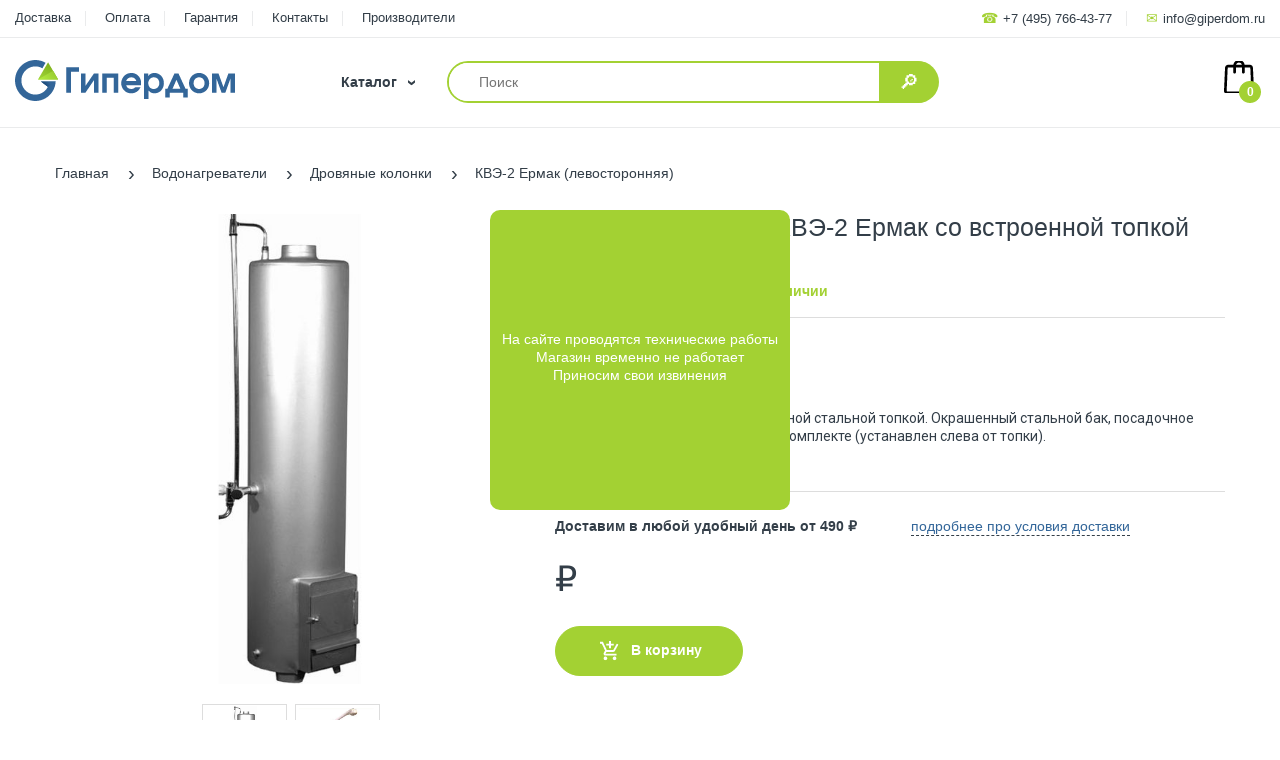

--- FILE ---
content_type: text/html; charset=UTF-8
request_url: https://www.giperdom.ru/product/kolonka-kve-2-ermak-levaya.html
body_size: 13124
content:
<!DOCTYPE html>
<html>
<head>
<meta http-equiv="Content-Type" content="text/html; charset=utf-8" />
<meta name="viewport" content="width=device-width, initial-scale=1" />
<title>Дровяная колонка КВЭ-2 Ермак со встроенной топкой (левая) - Купить в Москве</title>
<meta name="description" content="Дровяная колонка КВЭ-2 Ермак со встроенной топкой (левая)" />
<meta name="SKYPE_TOOLBAR" content="SKYPE_TOOLBAR_PARSER_COMPATIBLE" />
<link rel="icon" href="https://www.giperdom.ru/favicon.ico" type="image/x-icon" /> 
<link rel="shortcut icon" href="https://www.giperdom.ru/favicon.ico" type="image/x-icon" />
<link rel="stylesheet" type="text/css" href="https://fonts.googleapis.com/css?family=Roboto:400,500,700&subset=latin,cyrillic" />
<link rel="stylesheet" type="text/css" href="/includes/js/owlcarousel/owl.carousel.min.css" />
<link rel="stylesheet" type="text/css" href="/includes/js/owlcarousel/owl.theme.default.min.css" />
<link rel="stylesheet" type="text/css" href="/includes/js/jquery.fancybox.min.css" />
<link rel="stylesheet" type="text/css" href="/includes/js/slick/slick.css" />
<link rel="stylesheet" type="text/css" href="/includes/js/slick/slick-theme.css" />
<link rel="stylesheet" type="text/css" href="/templates/giperdom/stylesheets.min.css?1769912987" />
<link rel="stylesheet" type="text/css" href="/templates/giperdom/content.css?1769912987" />
<link rel="stylesheet" type="text/css" href="/templates/giperdom/medias.min.css?1769912987" />

<script type="text/javascript" src="//ajax.googleapis.com/ajax/libs/jquery/2.1.1/jquery.min.js"></script>
<script type="text/javascript" src="/includes/js/owlcarousel/owl.carousel.min.js"></script>
<script type="text/javascript" src="/includes/js/slick/slick.min.js"></script>
<script type="text/javascript" src="/includes/js/jquery.fancybox.min.js"></script>
<script type="text/javascript" src="/includes/js/tpl.min.js?1769912987"></script>
<script type="text/javascript" src="/includes/js/plugins.min.js?1769912987"></script>

<script type="application/ld+json">
{
  "@context": "http://schema.org",
  "@type": "Organization",
  "url": "https://www.giperdom.ru",
  "logo": "https://www.giperdom.ru/templates/giperdom/logo_giperdom.svg",
  "contactPoint": [{
    "@type": "ContactPoint",
    "telephone": "+7-495-766-4377",
    "contactType": "sales"
  }]
}
</script>
<!-- Yandex.Metrika counter -->
<script type="text/javascript" >
   (function(m,e,t,r,i,k,a){m[i]=m[i]||function(){(m[i].a=m[i].a||[]).push(arguments)};
   m[i].l=1*new Date();k=e.createElement(t),a=e.getElementsByTagName(t)[0],k.async=1,k.src=r,a.parentNode.insertBefore(k,a)})
   (window, document, "script", "https://mc.yandex.ru/metrika/tag.js", "ym");

   ym(162087, "init", {
        id:162087,
        clickmap:true,
        trackLinks:true,
        accurateTrackBounce:true,
        webvisor:true,
        trackHash:true,
        ecommerce:"dataLayer"
   });
</script>
<noscript><div><img src="https://mc.yandex.ru/watch/162087" style="position:absolute; left:-9999px;" alt="" /></div></noscript>
<!-- /Yandex.Metrika counter -->
<!-- Google Tag Manager -->
<script>(function(w,d,s,l,i){w[l]=w[l]||[];w[l].push({'gtm.start':
new Date().getTime(),event:'gtm.js'});var f=d.getElementsByTagName(s)[0],
j=d.createElement(s),dl=l!='dataLayer'?'&l='+l:'';j.async=true;j.src=
'https://www.googletagmanager.com/gtm.js?id='+i+dl;f.parentNode.insertBefore(j,f);
})(window,document,'script','dataLayer','GTM-5PX37KM');</script>
<!-- End Google Tag Manager -->

</head>
<body class="hts">
<!-- Google Tag Manager (noscript) -->
<noscript><iframe src="https://www.googletagmanager.com/ns.html?id=GTM-5PX37KM" height="0" width="0" style="display:none;visibility:hidden;"></iframe></noscript>
<!-- End Google Tag Manager (noscript) -->
<div class="boxed-wrapper">
        <div class="m-cart-sb">
    <div class="m-cart-sb-form">
        <div class="m-cart-sb-title"><span class="c-title">Ваша корзина</span><span class="c-close"><i class="icon-close"></i></span></div>
        <div class="m-cart-sb-info">
            <div class="c-content">
                <div class="m-cart-items"></div>
                <div class="wrap-action">
                    <div class="wrap-subtotal">
                        <div class="subtotal"><span>Сумма товаров</span><span class="total-price"><span class="money"></span>  <i class="icon-currency"></i></span></div>
                        <div class="action"><a href="/cart/" class="btn btn-2 rounded-15px">Оформить заказ</a></div>
                    </div>
                </div>
            </div>
        </div>
    </div>
</div>    <div id="page-body">
        <div class="section-header">
            <div class="header-content">
                <div class="header-container layout-full">
                                    <div class="top-bar"><div class="table-row">
    <div class="top-bar-left">
        <ul class="list-inline">
            <li><a href="https://www.giperdom.ru/page/delivery.html"><span>Доставка</span></a></li>
            <li><a href="https://www.giperdom.ru/page/kak_zakazat.html"><span>Оплата</span></a></li>
            <li><a href="https://www.giperdom.ru/page/garantiya.html"><span>Гарантия</span></a></li>
            <li><a href="https://www.giperdom.ru/page/contacts.html"><span>Контакты</span></a></li>
            <li><a href="https://www.giperdom.ru/producers/"><span>Производители</span></a></li>
        </ul>
    </div>
    <div class="top-bar-right">
        <ul class="list-inline">
            <li class="phone waiting"><i class="icon icon-phone"></i><a title="" href="tel:+74957664377"><span>+7 (495) 766-43-77</span></a></li>
            <li class="email waiting"><i class="icon icon-mail"></i><a title="" href="mailto:info@giperdom.ru"><span>info@giperdom.ru</span></a></li>
        </ul>
    </div>
</div></div>
                    <div class="header-main"><div class="table-row">
    <div class="navbar navbar-responsive-menu">
        <div class="responsive-menu">Меню<span class="bar"></span><span class="bar"></span><span class="bar"></span></div>
    </div>
    <div class="m-cart-icon cart-target">
        <a href="https://www.giperdom.ru/cart/" class="mobile-basket" title="Корзина"><i class="icon-cart-w"></i><span class="number"><span class="n-item border-radius-50per">0</span></span></a>
    </div>
    <div class="header-logo">
        <a href="https://www.giperdom.ru/" title="Интернет-магазин Гипердом.ру" class="logo-site logo"></a>
        <a title="" href="tel:+74957664377" class="mobile-phone"><span>8 (495) 766-43-77</span></a>
        <div class="vertical-menu">
            <div class="sidemenu-holder">
                <div class="navigation">
                    <div class="head">Каталог</div>
                    <div class="navbar vertical-navbar">
    <div class="collapse navbar-collapse">
        <ul class="main-nav">
                                <li class="dropdown">
                <div class="dropdown-inner"><a href="https://www.giperdom.ru/catalog/kotly.html" class="dropdown-link"><span>Котлы</span></a><span class="expand"></span></div>
                <ul class="dropdown-menu">
                                <li><a href="https://www.giperdom.ru/catalog/gazovye_nastennye_kotly.html"><span>Газовые настенные</span></a></li>
                                <li><a href="https://www.giperdom.ru/catalog/gazovye_napolnye_kotly.html"><span>Газовые напольные</span></a></li>
                                <li><a href="https://www.giperdom.ru/catalog/parapetnye-kotly.html"><span>Парапетные</span></a></li>
                                <li><a href="https://www.giperdom.ru/catalog/dizelnye_kotly.html"><span>Дизельные</span></a></li>
                                <li><a href="https://www.giperdom.ru/catalog/tverdotoplivnye_kotly.html"><span>Твердотопливные</span></a></li>
                                <li><a href="https://www.giperdom.ru/catalog/elektricheskie_kotly.html"><span>Электрические</span></a></li>
                                <li><a href="https://www.giperdom.ru/catalog/dymohody-dlya-kotlov.html"><span>Дымоходы для котлов</span></a></li>
                                <li><a href="https://www.giperdom.ru/catalog/komplektuyushchie-dlya-kotlov-otopleniya.html"><span>Комплектующие</span></a></li>
                                </ul>
            </li>
                                            <li class="dropdown">
                <div class="dropdown-inner"><a href="https://www.giperdom.ru/catalog/baki.html" class="dropdown-link"><span>Баки и емкости</span></a><span class="expand"></span></div>
                <ul class="dropdown-menu">
                                <li><a href="https://www.giperdom.ru/catalog/gidroakkumulyatory.html"><span>Гидроаккумуляторы</span></a></li>
                                <li><a href="https://www.giperdom.ru/catalog/rasshiritelnye_baki.html"><span>Расширительные баки</span></a></li>
                                <li><a href="https://www.giperdom.ru/catalog/baki-dlya-dusha.html"><span>Баки для душа</span></a></li>
                                <li><a href="https://www.giperdom.ru/catalog/plastikovye_baki.html"><span>Баки для воды</span></a></li>
                                <li><a href="https://www.giperdom.ru/catalog/baki-dlya-topliva.html"><span>Баки для топлива</span></a></li>
                                <li><a href="https://www.giperdom.ru/catalog/komplektuyushchie-dlya-membrannyh-bakov.html"><span>Комплектующие</span></a></li>
                                </ul>
            </li>
                                            <li class="dropdown">
                <div class="dropdown-inner"><a href="https://www.giperdom.ru/catalog/vodonagrevateli.html" class="dropdown-link"><span>Водонагреватели</span></a><span class="expand"></span></div>
                <ul class="dropdown-menu">
                                <li><a href="https://www.giperdom.ru/catalog/elektricheskie_nakopitelnye.html"><span>Электрические накопительные</span></a></li>
                                <li><a href="https://www.giperdom.ru/catalog/elektricheskie_protochnye.html"><span>Электрические проточные</span></a></li>
                                <li><a href="https://www.giperdom.ru/catalog/gazovye_nakopitelnye.html"><span>Газовые накопительные</span></a></li>
                                <li><a href="https://www.giperdom.ru/catalog/gazovye_kolonki.html"><span>Газовые проточные</span></a></li>
                                <li><a href="https://www.giperdom.ru/catalog/vodonagrevateli-kosvennogo-nagreva.html"><span>Косвенного нагрева</span></a></li>
                                <li><a href="https://www.giperdom.ru/catalog/kombinirovannye-vodonagrevateli.html"><span>Комбинированные</span></a></li>
                                <li><a href="https://www.giperdom.ru/catalog/drovyanye_kolonki.html"><span>Дровяные колонки</span></a></li>
                                <li><a href="https://www.giperdom.ru/catalog/bufernye-nakopiteli.html"><span>Буферные накопители</span></a></li>
                                <li><a href="https://www.giperdom.ru/catalog/komplektuyushchie-dlya-vodonagrevatelei.html"><span>Комплектующие</span></a></li>
                                </ul>
            </li>
                                            <li><a href="https://www.giperdom.ru/catalog/gazovye_konvektory.html"><span>Конвекторы газовые</span></a></li>
                                            <li class="dropdown">
                <div class="dropdown-inner"><a href="https://www.giperdom.ru/catalog/kollektory-i-kollektornye-gruppy.html" class="dropdown-link"><span>Коллекторы и группы</span></a><span class="expand"></span></div>
                <ul class="dropdown-menu">
                                <li><a href="https://www.giperdom.ru/catalog/raspredelitelnye-kollektory.html"><span>Распределительные коллекторы</span></a></li>
                                <li><a href="https://www.giperdom.ru/catalog/kollektornye-gruppy.html"><span>Коллекторные группы</span></a></li>
                                <li><a href="https://www.giperdom.ru/catalog/kollektornye_shkafy.html"><span>Коллекторные шкафы</span></a></li>
                                <li><a href="https://www.giperdom.ru/catalog/komplektuyushchie-dlya-kollektorov.html"><span>Комплектующие</span></a></li>
                                </ul>
            </li>
                                            <li class="dropdown">
                <div class="dropdown-inner"><a href="https://www.giperdom.ru/catalog/otoplenie.html" class="dropdown-link"><span>Отопление</span></a><span class="expand"></span></div>
                <ul class="dropdown-menu">
                                <li><a href="https://www.giperdom.ru/catalog/teplonositeli.html"><span>Теплоносители</span></a></li>
                                <li><a href="https://www.giperdom.ru/catalog/elektricheskie-konvektory.html"><span>Электрические конвекторы</span></a></li>
                                <li><a href="https://www.giperdom.ru/catalog/armatura-dlya-kotelnoi.html"><span>Арматура для котельной</span></a></li>
                                <li><a href="https://www.giperdom.ru/catalog/elektrooborudovanie.html"><span>Электрооборудование</span></a></li>
                                <li><a href="https://www.giperdom.ru/catalog/pribory-upravleniya.html"><span>Приборы управления</span></a></li>
                                <li><a href="https://www.giperdom.ru/catalog/dymohody.html"><span>Дымоходы</span></a></li>
                                </ul>
            </li>
                                            <li class="dropdown">
                <div class="dropdown-inner"><a href="https://www.giperdom.ru/catalog/radiatory.html" class="dropdown-link"><span>Радиаторы</span></a><span class="expand"></span></div>
                <ul class="dropdown-menu">
                                <li><a href="https://www.giperdom.ru/catalog/alyuminievye_radiatory.html"><span>Алюминиевые</span></a></li>
                                <li><a href="https://www.giperdom.ru/catalog/bimetallicheskie_radiatory.html"><span>Биметаллические</span></a></li>
                                <li><a href="https://www.giperdom.ru/catalog/stalnye_radiatory.html"><span>Стальные панельные</span></a></li>
                                <li><a href="https://www.giperdom.ru/catalog/komplektuyushchie-dlya-radiatorov.html"><span>Комплектующие</span></a></li>
                                </ul>
            </li>
                                            <li class="dropdown">
                <div class="dropdown-inner"><a href="https://www.giperdom.ru/catalog/filtry.html" class="dropdown-link"><span>Фильтры для воды</span></a><span class="expand"></span></div>
                <ul class="dropdown-menu">
                                <li><a href="https://www.giperdom.ru/catalog/filtry_glubokoi_ochistki_vody.html"><span>Глубокая очистка</span></a></li>
                                <li><a href="https://www.giperdom.ru/catalog/filtry_mehanicheskoi_ochistki_vody.html"><span>Механическая очистка</span></a></li>
                                <li><a href="https://www.giperdom.ru/catalog/magistralnye-filtry.html"><span>Магистральные фильтры</span></a></li>
                                <li><a href="https://www.giperdom.ru/catalog/kartridzhi-dlya-filtrov.html"><span>Картриджи и сетки</span></a></li>
                                <li><a href="https://www.giperdom.ru/catalog/magnitnye-aktivatory-vody.html"><span>Магнитные активаторы воды</span></a></li>
                                </ul>
            </li>
                                            <li class="dropdown">
                <div class="dropdown-inner"><a href="https://www.giperdom.ru/catalog/truby.html" class="dropdown-link"><span>Трубы и шланги</span></a><span class="expand"></span></div>
                <ul class="dropdown-menu">
                                <li><a href="https://www.giperdom.ru/catalog/pnd.html"><span>ПНД</span></a></li>
                                <li><a href="https://www.giperdom.ru/catalog/polipropilenovye-truby-i-fitingi.html"><span>Полипропиленовые</span></a></li>
                                <li><a href="https://www.giperdom.ru/catalog/gibkie-shlangi.html"><span>Подводка для воды</span></a></li>
                                <li><a href="https://www.giperdom.ru/catalog/gazovye-shlangi.html"><span>Подводка для газа</span></a></li>
                                <li><a href="https://www.giperdom.ru/catalog/instrument.html"><span>Инструмент</span></a></li>
                                </ul>
            </li>
                                            <li class="dropdown">
                <div class="dropdown-inner"><a href="https://www.giperdom.ru/catalog/teplye-poly.html" class="dropdown-link"><span>Теплые полы</span></a><span class="expand"></span></div>
                <ul class="dropdown-menu">
                                <li><a href="https://www.giperdom.ru/catalog/nagrevatelnye-kabeli.html"><span>Нагревательные кабели</span></a></li>
                                <li><a href="https://www.giperdom.ru/catalog/nagrevatelnye-maty.html"><span>Нагревательные маты</span></a></li>
                                <li><a href="https://www.giperdom.ru/catalog/obogrev-bytovyh-truboprovodov.html"><span>Обогрев бытовых трубопроводов</span></a></li>
                                </ul>
            </li>
                                            <li class="dropdown">
                <div class="dropdown-inner"><a href="https://www.giperdom.ru/catalog/nasosy.html" class="dropdown-link"><span>Насосы</span></a><span class="expand"></span></div>
                <ul class="dropdown-menu">
                                <li><a href="https://www.giperdom.ru/catalog/ckvazhinnye.html"><span>Cкважинные</span></a></li>
                                <li><a href="https://www.giperdom.ru/catalog/kolodeznye.html"><span>Колодезные</span></a></li>
                                <li><a href="https://www.giperdom.ru/catalog/nasosnye_stantsii.html"><span>Насосные станции</span></a></li>
                                <li><a href="https://www.giperdom.ru/catalog/poverhnostnye.html"><span>Поверхностные</span></a></li>
                                <li><a href="https://www.giperdom.ru/catalog/drenazhnye.html"><span>Дренажные</span></a></li>
                                <li><a href="https://www.giperdom.ru/catalog/tsirkulyatsionnye.html"><span>Циркуляционные</span></a></li>
                                <li><a href="https://www.giperdom.ru/catalog/kanalizatsionnye_ustanovki.html"><span>Канализационные установки</span></a></li>
                                <li><a href="https://www.giperdom.ru/catalog/avtomatika-dlya-nasosov.html"><span>Автоматика для насосов</span></a></li>
                                <li><a href="https://www.giperdom.ru/catalog/komplektuyushchie.html"><span>Комплектующие для насосов</span></a></li>
                                </ul>
            </li>
                                            <li class="dropdown">
                <div class="dropdown-inner"><a href="https://www.giperdom.ru/catalog/santehnika.html" class="dropdown-link"><span>Сантехника</span></a><span class="expand"></span></div>
                <ul class="dropdown-menu">
                                <li><a href="https://www.giperdom.ru/catalog/vodostoki.html"><span>Водостоки</span></a></li>
                                <li><a href="https://www.giperdom.ru/catalog/installyatsii.html"><span>Инсталляции</span></a></li>
                                <li><a href="https://www.giperdom.ru/catalog/santehnicheskie-lyuki.html"><span>Сантехнические люки</span></a></li>
                                </ul>
            </li>
                                            <li class="dropdown">
                <div class="dropdown-inner"><a href="https://www.giperdom.ru/catalog/armatura.html" class="dropdown-link"><span>Арматура</span></a><span class="expand"></span></div>
                <ul class="dropdown-menu">
                                <li><a href="https://www.giperdom.ru/catalog/zaporno-reguliruyushchaya-armatura-copy.html"><span>Запорно-регулирующая</span></a></li>
                                <li><a href="https://www.giperdom.ru/catalog/predohranitelnaya-armatura.html"><span>Предохранительная</span></a></li>
                                <li><a href="https://www.giperdom.ru/catalog/servoprivody.html"><span>Сервоприводы</span></a></li>
                                </ul>
            </li>
                                            <li class="dropdown">
                <div class="dropdown-inner"><a href="https://www.giperdom.ru/catalog/kontrolno-izmeritelnye-pribory.html" class="dropdown-link"><span>Измерительные приборы</span></a><span class="expand"></span></div>
                <ul class="dropdown-menu">
                                <li><a href="https://www.giperdom.ru/catalog/manometry.html"><span>Манометры</span></a></li>
                                <li><a href="https://www.giperdom.ru/catalog/termomanometry.html"><span>Термоманометры</span></a></li>
                                </ul>
            </li>
                            </ul>
    </div>
</div>                </div>
            </div>
        </div>
    </div>
    <div class="searchbox">
        <form class="search" action="https://www.giperdom.ru/search/" method="post" enctype="multipart/form-data">
            <input type="text" name="m_search_query" class="form-control border-radius-25px" placeholder="Поиск" /><button type="submit" class="search-icon"><span class="waiting"><i class="icon-search"></i></span></button>
        </form>
    </div>
    <div class="header-icons">
        <ul class="list-inline"> 
                        <li class="top-cart-holder">
                <div class="cart-target">
                    <a href="javascript:;" class="basket cart-toggle m-cart-box" title="Корзина"><i class="icon-cart"></i><span class="number"><span class="n-item border-radius-50per">0</span></span></a>
                </div>
            </li>
        </ul>
    </div>
</div>
</div>
                    <div class="mobile-version"><div class="menu-mobile navbar">
    <div class="m-wrapper">
        <div class="m-close rounded-50per"><i class="icon-close"></i></div>
        <div class="m-nav">
            <ul class="m-nav-main">
                <li class="menu-name"><span>Меню</span></li>
                <li class="menu-search">
                    <form class="search" action="https://www.giperdom.ru/search/" method="post" enctype="multipart/form-data">
                        <input type="text" name="m_search_query" class="form-control border-radius-25px" placeholder="Поиск" /><button type="submit" class="search-icon"><span class="waiting"><i class="icon-search"></i></span></button>
                    </form>
                </li>
                <li class="static"><a href="https://www.giperdom.ru/"><span>Главная</span></a></li>
                <li class="dropdown menu">
                    <div class="dropdown-inner"><a href="https://www.giperdom.ru/"><span>Каталог</span></a><span class="expand icon-expand"></span></div>
                    <div class="dropdown-menu">
                        <div class="menu-back"><span class="expand icon-back-w back">Каталог</span></div>
                                                <div class="dropdown menu-sub">
                            <div class="dropdown-inner"><a href="https://www.giperdom.ru/catalog/kotly.html"><span>Котлы</span></a><span class="expand icon-expand"></span></div>
                                                        <ul class="dropdown-menu">
                                <li class="menu-back"><span class="expand icon-back-w back">Котлы</span></li>
                                                                <li><a href="https://www.giperdom.ru/catalog/gazovye_nastennye_kotly.html">Газовые настенные</a></li>
                                                                <li><a href="https://www.giperdom.ru/catalog/gazovye_napolnye_kotly.html">Газовые напольные</a></li>
                                                                <li><a href="https://www.giperdom.ru/catalog/parapetnye-kotly.html">Парапетные</a></li>
                                                                <li><a href="https://www.giperdom.ru/catalog/dizelnye_kotly.html">Дизельные</a></li>
                                                                <li><a href="https://www.giperdom.ru/catalog/tverdotoplivnye_kotly.html">Твердотопливные</a></li>
                                                                <li><a href="https://www.giperdom.ru/catalog/elektricheskie_kotly.html">Электрические</a></li>
                                                                <li><a href="https://www.giperdom.ru/catalog/dymohody-dlya-kotlov.html">Дымоходы для котлов</a></li>
                                                                <li><a href="https://www.giperdom.ru/catalog/komplektuyushchie-dlya-kotlov-otopleniya.html">Комплектующие</a></li>
                                                            </ul>
                                                    </div>
                                                <div class="dropdown menu-sub">
                            <div class="dropdown-inner"><a href="https://www.giperdom.ru/catalog/baki.html"><span>Баки и емкости</span></a><span class="expand icon-expand"></span></div>
                                                        <ul class="dropdown-menu">
                                <li class="menu-back"><span class="expand icon-back-w back">Баки и емкости</span></li>
                                                                <li><a href="https://www.giperdom.ru/catalog/gidroakkumulyatory.html">Гидроаккумуляторы</a></li>
                                                                <li><a href="https://www.giperdom.ru/catalog/rasshiritelnye_baki.html">Расширительные баки</a></li>
                                                                <li><a href="https://www.giperdom.ru/catalog/baki-dlya-dusha.html">Баки для душа</a></li>
                                                                <li><a href="https://www.giperdom.ru/catalog/plastikovye_baki.html">Баки для воды</a></li>
                                                                <li><a href="https://www.giperdom.ru/catalog/baki-dlya-topliva.html">Баки для топлива</a></li>
                                                                <li><a href="https://www.giperdom.ru/catalog/komplektuyushchie-dlya-membrannyh-bakov.html">Комплектующие</a></li>
                                                            </ul>
                                                    </div>
                                                <div class="dropdown menu-sub">
                            <div class="dropdown-inner"><a href="https://www.giperdom.ru/catalog/vodonagrevateli.html"><span>Водонагреватели</span></a><span class="expand icon-expand"></span></div>
                                                        <ul class="dropdown-menu">
                                <li class="menu-back"><span class="expand icon-back-w back">Водонагреватели</span></li>
                                                                <li><a href="https://www.giperdom.ru/catalog/elektricheskie_nakopitelnye.html">Электрические накопительные</a></li>
                                                                <li><a href="https://www.giperdom.ru/catalog/elektricheskie_protochnye.html">Электрические проточные</a></li>
                                                                <li><a href="https://www.giperdom.ru/catalog/gazovye_nakopitelnye.html">Газовые накопительные</a></li>
                                                                <li><a href="https://www.giperdom.ru/catalog/gazovye_kolonki.html">Газовые проточные</a></li>
                                                                <li><a href="https://www.giperdom.ru/catalog/vodonagrevateli-kosvennogo-nagreva.html">Косвенного нагрева</a></li>
                                                                <li><a href="https://www.giperdom.ru/catalog/kombinirovannye-vodonagrevateli.html">Комбинированные</a></li>
                                                                <li><a href="https://www.giperdom.ru/catalog/drovyanye_kolonki.html">Дровяные колонки</a></li>
                                                                <li><a href="https://www.giperdom.ru/catalog/bufernye-nakopiteli.html">Буферные накопители</a></li>
                                                                <li><a href="https://www.giperdom.ru/catalog/komplektuyushchie-dlya-vodonagrevatelei.html">Комплектующие</a></li>
                                                            </ul>
                                                    </div>
                                                <div class="dropdown menu-sub">
                            <div class="dropdown-inner"><a href="https://www.giperdom.ru/catalog/gazovye_konvektory.html"><span>Конвекторы газовые</span></a></div>
                                                    </div>
                                                <div class="dropdown menu-sub">
                            <div class="dropdown-inner"><a href="https://www.giperdom.ru/catalog/kollektory-i-kollektornye-gruppy.html"><span>Коллекторы и группы</span></a><span class="expand icon-expand"></span></div>
                                                        <ul class="dropdown-menu">
                                <li class="menu-back"><span class="expand icon-back-w back">Коллекторы и группы</span></li>
                                                                <li><a href="https://www.giperdom.ru/catalog/raspredelitelnye-kollektory.html">Распределительные коллекторы</a></li>
                                                                <li><a href="https://www.giperdom.ru/catalog/kollektornye-gruppy.html">Коллекторные группы</a></li>
                                                                <li><a href="https://www.giperdom.ru/catalog/kollektornye_shkafy.html">Коллекторные шкафы</a></li>
                                                                <li><a href="https://www.giperdom.ru/catalog/komplektuyushchie-dlya-kollektorov.html">Комплектующие</a></li>
                                                            </ul>
                                                    </div>
                                                <div class="dropdown menu-sub">
                            <div class="dropdown-inner"><a href="https://www.giperdom.ru/catalog/otoplenie.html"><span>Отопление</span></a><span class="expand icon-expand"></span></div>
                                                        <ul class="dropdown-menu">
                                <li class="menu-back"><span class="expand icon-back-w back">Отопление</span></li>
                                                                <li><a href="https://www.giperdom.ru/catalog/teplonositeli.html">Теплоносители</a></li>
                                                                <li><a href="https://www.giperdom.ru/catalog/elektricheskie-konvektory.html">Электрические конвекторы</a></li>
                                                                <li><a href="https://www.giperdom.ru/catalog/armatura-dlya-kotelnoi.html">Арматура для котельной</a></li>
                                                                <li><a href="https://www.giperdom.ru/catalog/elektrooborudovanie.html">Электрооборудование</a></li>
                                                                <li><a href="https://www.giperdom.ru/catalog/pribory-upravleniya.html">Приборы управления</a></li>
                                                                <li><a href="https://www.giperdom.ru/catalog/dymohody.html">Дымоходы</a></li>
                                                            </ul>
                                                    </div>
                                                <div class="dropdown menu-sub">
                            <div class="dropdown-inner"><a href="https://www.giperdom.ru/catalog/radiatory.html"><span>Радиаторы</span></a><span class="expand icon-expand"></span></div>
                                                        <ul class="dropdown-menu">
                                <li class="menu-back"><span class="expand icon-back-w back">Радиаторы</span></li>
                                                                <li><a href="https://www.giperdom.ru/catalog/alyuminievye_radiatory.html">Алюминиевые</a></li>
                                                                <li><a href="https://www.giperdom.ru/catalog/bimetallicheskie_radiatory.html">Биметаллические</a></li>
                                                                <li><a href="https://www.giperdom.ru/catalog/stalnye_radiatory.html">Стальные панельные</a></li>
                                                                <li><a href="https://www.giperdom.ru/catalog/komplektuyushchie-dlya-radiatorov.html">Комплектующие</a></li>
                                                            </ul>
                                                    </div>
                                                <div class="dropdown menu-sub">
                            <div class="dropdown-inner"><a href="https://www.giperdom.ru/catalog/filtry.html"><span>Фильтры для воды</span></a><span class="expand icon-expand"></span></div>
                                                        <ul class="dropdown-menu">
                                <li class="menu-back"><span class="expand icon-back-w back">Фильтры для воды</span></li>
                                                                <li><a href="https://www.giperdom.ru/catalog/filtry_glubokoi_ochistki_vody.html">Глубокая очистка</a></li>
                                                                <li><a href="https://www.giperdom.ru/catalog/filtry_mehanicheskoi_ochistki_vody.html">Механическая очистка</a></li>
                                                                <li><a href="https://www.giperdom.ru/catalog/magistralnye-filtry.html">Магистральные фильтры</a></li>
                                                                <li><a href="https://www.giperdom.ru/catalog/kartridzhi-dlya-filtrov.html">Картриджи и сетки</a></li>
                                                                <li><a href="https://www.giperdom.ru/catalog/magnitnye-aktivatory-vody.html">Магнитные активаторы воды</a></li>
                                                            </ul>
                                                    </div>
                                                <div class="dropdown menu-sub">
                            <div class="dropdown-inner"><a href="https://www.giperdom.ru/catalog/truby.html"><span>Трубы и шланги</span></a><span class="expand icon-expand"></span></div>
                                                        <ul class="dropdown-menu">
                                <li class="menu-back"><span class="expand icon-back-w back">Трубы и шланги</span></li>
                                                                <li><a href="https://www.giperdom.ru/catalog/pnd.html">ПНД</a></li>
                                                                <li><a href="https://www.giperdom.ru/catalog/polipropilenovye-truby-i-fitingi.html">Полипропиленовые</a></li>
                                                                <li><a href="https://www.giperdom.ru/catalog/gibkie-shlangi.html">Подводка для воды</a></li>
                                                                <li><a href="https://www.giperdom.ru/catalog/gazovye-shlangi.html">Подводка для газа</a></li>
                                                                <li><a href="https://www.giperdom.ru/catalog/instrument.html">Инструмент</a></li>
                                                            </ul>
                                                    </div>
                                                <div class="dropdown menu-sub">
                            <div class="dropdown-inner"><a href="https://www.giperdom.ru/catalog/teplye-poly.html"><span>Теплые полы</span></a><span class="expand icon-expand"></span></div>
                                                        <ul class="dropdown-menu">
                                <li class="menu-back"><span class="expand icon-back-w back">Теплые полы</span></li>
                                                                <li><a href="https://www.giperdom.ru/catalog/nagrevatelnye-kabeli.html">Нагревательные кабели</a></li>
                                                                <li><a href="https://www.giperdom.ru/catalog/nagrevatelnye-maty.html">Нагревательные маты</a></li>
                                                                <li><a href="https://www.giperdom.ru/catalog/obogrev-bytovyh-truboprovodov.html">Обогрев бытовых трубопроводов</a></li>
                                                            </ul>
                                                    </div>
                                                <div class="dropdown menu-sub">
                            <div class="dropdown-inner"><a href="https://www.giperdom.ru/catalog/nasosy.html"><span>Насосы</span></a><span class="expand icon-expand"></span></div>
                                                        <ul class="dropdown-menu">
                                <li class="menu-back"><span class="expand icon-back-w back">Насосы</span></li>
                                                                <li><a href="https://www.giperdom.ru/catalog/ckvazhinnye.html">Cкважинные</a></li>
                                                                <li><a href="https://www.giperdom.ru/catalog/kolodeznye.html">Колодезные</a></li>
                                                                <li><a href="https://www.giperdom.ru/catalog/nasosnye_stantsii.html">Насосные станции</a></li>
                                                                <li><a href="https://www.giperdom.ru/catalog/poverhnostnye.html">Поверхностные</a></li>
                                                                <li><a href="https://www.giperdom.ru/catalog/drenazhnye.html">Дренажные</a></li>
                                                                <li><a href="https://www.giperdom.ru/catalog/tsirkulyatsionnye.html">Циркуляционные</a></li>
                                                                <li><a href="https://www.giperdom.ru/catalog/kanalizatsionnye_ustanovki.html">Канализационные установки</a></li>
                                                                <li><a href="https://www.giperdom.ru/catalog/avtomatika-dlya-nasosov.html">Автоматика для насосов</a></li>
                                                                <li><a href="https://www.giperdom.ru/catalog/komplektuyushchie.html">Комплектующие для насосов</a></li>
                                                            </ul>
                                                    </div>
                                                <div class="dropdown menu-sub">
                            <div class="dropdown-inner"><a href="https://www.giperdom.ru/catalog/santehnika.html"><span>Сантехника</span></a><span class="expand icon-expand"></span></div>
                                                        <ul class="dropdown-menu">
                                <li class="menu-back"><span class="expand icon-back-w back">Сантехника</span></li>
                                                                <li><a href="https://www.giperdom.ru/catalog/vodostoki.html">Водостоки</a></li>
                                                                <li><a href="https://www.giperdom.ru/catalog/installyatsii.html">Инсталляции</a></li>
                                                                <li><a href="https://www.giperdom.ru/catalog/santehnicheskie-lyuki.html">Сантехнические люки</a></li>
                                                            </ul>
                                                    </div>
                                                <div class="dropdown menu-sub">
                            <div class="dropdown-inner"><a href="https://www.giperdom.ru/catalog/armatura.html"><span>Арматура</span></a><span class="expand icon-expand"></span></div>
                                                        <ul class="dropdown-menu">
                                <li class="menu-back"><span class="expand icon-back-w back">Арматура</span></li>
                                                                <li><a href="https://www.giperdom.ru/catalog/zaporno-reguliruyushchaya-armatura-copy.html">Запорно-регулирующая</a></li>
                                                                <li><a href="https://www.giperdom.ru/catalog/predohranitelnaya-armatura.html">Предохранительная</a></li>
                                                                <li><a href="https://www.giperdom.ru/catalog/servoprivody.html">Сервоприводы</a></li>
                                                            </ul>
                                                    </div>
                                                <div class="dropdown menu-sub">
                            <div class="dropdown-inner"><a href="https://www.giperdom.ru/catalog/kontrolno-izmeritelnye-pribory.html"><span>Измерительные приборы</span></a><span class="expand icon-expand"></span></div>
                                                        <ul class="dropdown-menu">
                                <li class="menu-back"><span class="expand icon-back-w back">Измерительные приборы</span></li>
                                                                <li><a href="https://www.giperdom.ru/catalog/manometry.html">Манометры</a></li>
                                                                <li><a href="https://www.giperdom.ru/catalog/termomanometry.html">Термоманометры</a></li>
                                                            </ul>
                                                    </div>
                                            </div>
                </li>
                <li class="static"><a href="https://www.giperdom.ru/producers/"><span>Производители</span></a></li>
                <li class="static"><a href="https://www.giperdom.ru/page/delivery.html"><span>Доставка</span></a></li>
                <li class="static"><a href="https://www.giperdom.ru/page/kak_zakazat.html"><span>Оплата</span></a></li>
                <li class="static"><a href="https://www.giperdom.ru/page/garantiya.html"><span>Гарантия</span></a></li>
                <li class="static"><a href="https://www.giperdom.ru/page/contacts.html"><span>Контакты</span></a></li>
            </ul>
        </div>
    </div>
</div></div>
                </div>
            </div>
        </div>
        <div class="body-content">
            <div class="main-content-wrapper">
                <div class="main-content">
                    <div class="section-content"><div class="breadcrumb-wrap">
    <div class="container">
        <ul class="breadcrumb" itemscope itemtype="http://schema.org/BreadcrumbList">
            <li itemprop="itemListElement" itemscope itemtype="http://schema.org/ListItem"><a itemtype="http://schema.org/Thing" itemprop="item" href="https://www.giperdom.ru/"><span itemprop="name">Главная</span></a><meta itemprop="position" content="1" /></li>
                                                    <li itemprop="itemListElement" itemscope itemtype="http://schema.org/ListItem"><a itemtype="http://schema.org/Thing" itemprop="item" href="https://www.giperdom.ru/catalog/vodonagrevateli.html"><span itemprop="name">Водонагреватели</span><meta itemprop="position" content="2" /></a></li>
                                                                    <li itemprop="itemListElement" itemscope itemtype="http://schema.org/ListItem"><a itemtype="http://schema.org/Thing" itemprop="item" href="https://www.giperdom.ru/catalog/drovyanye_kolonki.html"><span itemprop="name">Дровяные колонки</span><meta itemprop="position" content="3" /></a></li>
                                                                    <li class="active">КВЭ-2 Ермак (левосторонняя)</li>
                                    </ul>
    </div>
</div>
<div class="page-product" itemscope itemtype="http://schema.org/Product">
    <meta itemprop="url" content="https://www.giperdom.ru/product/kolonka-kve-2-ermak-levaya.html" />
    <meta itemprop="image" content="https://www.giperdom.ru/images/goods/1982.jpg" />    <meta itemprop="name" content="КВЭ-2 Ермак (левосторонняя)" /></span>
    <meta itemprop="sku" content="24395" /></span>
    <span itemprop="brand" itemscope itemtype="http://schema.org/Brand">
        <meta itemprop="name" content="Ермак" />
        <meta itemprop="logo" content="https://www.giperdom.ru/images/producers/88.jpg" />    </span>
    <div class="container">
        <div class="row">
            <div class="main-column-container">
                <div class="page-product-layout">
                    <div class="product">
                        <div class="product-content-wrapper">
                            <div class="row">
                                <div class="product-col-img">
                                    <div class="product-image">
                                        <div class="product-image-inner"><div class="slider-main-image">
    <a href="https://www.giperdom.ru/images/goods/1982.jpg" data-fancybox="gallery"><img src="https://www.giperdom.ru/images/goods/1982.jpg" alt="Дровяная колонка КВЭ-2 Ермак со встроенной топкой (левая)" title="Дровяная колонка КВЭ-2 Ермак со встроенной топкой (левая)" /></a>
            <a href="https://www.giperdom.ru/images/gallery/1982/0001.jpg" data-fancybox="gallery"><img src="https://www.giperdom.ru/images/gallery/1982/0001.jpg" /></a>
        </div>
<div class="slider-nav">
    <div><img src="https://www.giperdom.ru/images/goods/1982.jpg" /></div>
        <div><img src="https://www.giperdom.ru/images/gallery/1982/0001.jpg" /></div>
    </div>
</div>
                                    </div>
                                </div>
                                <div class="product-col-info">
                                    <div itemprop="offers" itemscope itemtype="http://schema.org/Offer">
                                        <div class="product-info">
                                            <div class="product-info-inner">
<h1 itemprop="name" content="КВЭ-2 Ермак (левосторонняя)" class="page-heading">Дровяная колонка КВЭ-2 Ермак со встроенной топкой (левая)</h1>
<meta itemprop="url" content="https://www.giperdom.ru/product/kolonka-kve-2-ermak-levaya.html" />
<link itemprop="availability" href="https://schema.org/InStock" />
<div class="stock_code"><span>код товара:</span> <span class="stock product_code">24395</span> <span class="stock">Товар в наличии</span></div>
<div class="product-vendor"><a href="https://www.giperdom.ru/producer/ermak-copy.html" title="Ермак"><img src="https://www.giperdom.ru/images/producers/88.jpg" /> Ермак (Россия)</a></div>
<div class="product-short-description">
    <div class="description"><p>Дровяная колонка-душ со встроенной стальной топкой. Окрашенный стальной бак, посадочное отверстие для ТЭна. Смеситель в комплекте (устанавлен слева от топки).</p></div>
    <span class="scroll-to-tabs hover">Все характеристики товара</span></div>
<div class="product-delivery"><span>Доставим в любой удобный день от 490 <i class="icon-currency"></i></span> <a href="https://www.giperdom.ru/page/delivery.html" class="delivery-detail open-new-tab">подробнее про условия доставки</a></div>
<meta itemprop="priceCurrency" content="RUB" />
<meta itemprop="price" content="0" />
<div class="product-price">
    <div class="detail-price">
        <span class="price-sale"> <i class="icon-currency"></i></span>
            </div>
</div>
<div class="product-btn-group">
    <div class="action-button">
            <button class="js-add-to-cart btn border-radius-25px" type="button" data-prod-id="1982" data-prod-step="1"><span class="icon-add-to-cart"></span>В корзину</button>
        </div>
</div>

                                            </div>
                                        </div>
                                    </div>
                                </div>
                            </div>
                        </div>
                    </div>
                </div>
<div class="m-related-products">


    <div class="m-title"><h3>Сопутствующие товары</h3></div>
    <div class="owl-carousel owl-theme">
            <div class="m-related-item">
            <div class="product-head">
                <div class="product-image">
                    <div class="product-vendor-name">
                        <h5 class="product-name"><a href="https://www.giperdom.ru/product/truba-1m-nerzhaveyushchaya-stal.html">Труба 1м нержавейка</a></h5>
                    </div>
                    <div class="featured-img">
                        <a href="https://www.giperdom.ru/product/truba-1m-nerzhaveyushchaya-stal.html">
                            <img class="featured-image front" src="https://www.giperdom.ru/images/goods/product_list/5775.jpg" alt="Труба 1м нержавейка" />
                                                    </a>
                    </div>
                    <div class="product-code">Код товара: <span>94386</span></div>
                </div>
            </div>
            <div class="product-content">
                <div class="pc-inner">
                    <div class="price-cart-wrapper">
                        <div class="product-price">
                            <span class="price"><span class="money unavailable">нет в наличии</span></span>
                        </div>
                        <div class="product-add-cart"><a onclick="yaCounter162087.reachGoal('add_to_cart_list'); return true;" class="js-add-to-cart btn-add-cart border-radius-50per hover" data-prod-id="5775" data-prod-step="1"><span class="icon-add-to-cart"></span></a></div>
                    </div>
                </div>
            </div>
        </div>
            <div class="m-related-item">
            <div class="product-head">
                <div class="product-image">
                    <div class="product-vendor-name">
                        <h5 class="product-name"><a href="https://www.giperdom.ru/product/truba-0-5m-nerzhaveyushchaya-stal.html">Труба 0,5м нержавейка</a></h5>
                    </div>
                    <div class="featured-img">
                        <a href="https://www.giperdom.ru/product/truba-0-5m-nerzhaveyushchaya-stal.html">
                            <img class="featured-image front" src="https://www.giperdom.ru/images/goods/product_list/5776.jpg" alt="Труба 0,5м нержавейка" />
                                                    </a>
                    </div>
                    <div class="product-code">Код товара: <span>93730</span></div>
                </div>
            </div>
            <div class="product-content">
                <div class="pc-inner">
                    <div class="price-cart-wrapper">
                        <div class="product-price">
                            <span class="price"><span class="money unavailable">нет в наличии</span></span>
                        </div>
                        <div class="product-add-cart"><a onclick="yaCounter162087.reachGoal('add_to_cart_list'); return true;" class="js-add-to-cart btn-add-cart border-radius-50per hover" data-prod-id="5776" data-prod-step="1"><span class="icon-add-to-cart"></span></a></div>
                    </div>
                </div>
            </div>
        </div>
            <div class="m-related-item">
            <div class="product-head">
                <div class="product-image">
                    <div class="product-vendor-name">
                        <h5 class="product-name"><a href="https://www.giperdom.ru/product/zont-ogolovok-dlya-odnokonturnoi-truby.html">Зонт нержавейка</a></h5>
                    </div>
                    <div class="featured-img">
                        <a href="https://www.giperdom.ru/product/zont-ogolovok-dlya-odnokonturnoi-truby.html">
                            <img class="featured-image front" src="https://www.giperdom.ru/images/goods/product_list/5777.jpg" alt="Зонт нержавейка" />
                                                    </a>
                    </div>
                    <div class="product-code">Код товара: <span>27697</span></div>
                </div>
            </div>
            <div class="product-content">
                <div class="pc-inner">
                    <div class="price-cart-wrapper">
                        <div class="product-price">
                            <span class="price"><span class="money unavailable">нет в наличии</span></span>
                        </div>
                        <div class="product-add-cart"><a onclick="yaCounter162087.reachGoal('add_to_cart_list'); return true;" class="js-add-to-cart btn-add-cart border-radius-50per hover" data-prod-id="5777" data-prod-step="1"><span class="icon-add-to-cart"></span></a></div>
                    </div>
                </div>
            </div>
        </div>
            <div class="m-related-item">
            <div class="product-head">
                <div class="product-image">
                    <div class="product-vendor-name">
                        <h5 class="product-name"><a href="https://www.giperdom.ru/product/otvod-90.html">Отвод 90&deg; нержавейка</a></h5>
                    </div>
                    <div class="featured-img">
                        <a href="https://www.giperdom.ru/product/otvod-90.html">
                            <img class="featured-image front" src="https://www.giperdom.ru/images/goods/product_list/5779.jpg" alt="Отвод 90&deg; нержавейка" />
                                                    </a>
                    </div>
                    <div class="product-code">Код товара: <span>30415</span></div>
                </div>
            </div>
            <div class="product-content">
                <div class="pc-inner">
                    <div class="price-cart-wrapper">
                        <div class="product-price">
                            <span class="price"><span class="money unavailable">нет в наличии</span></span>
                        </div>
                        <div class="product-add-cart"><a onclick="yaCounter162087.reachGoal('add_to_cart_list'); return true;" class="js-add-to-cart btn-add-cart border-radius-50per hover" data-prod-id="5779" data-prod-step="1"><span class="icon-add-to-cart"></span></a></div>
                    </div>
                </div>
            </div>
        </div>
            <div class="m-related-item">
            <div class="product-head">
                <div class="product-image">
                    <div class="product-vendor-name">
                        <h5 class="product-name"><a href="https://www.giperdom.ru/product/otvod-135.html">Отвод 135&deg; нержавейка</a></h5>
                    </div>
                    <div class="featured-img">
                        <a href="https://www.giperdom.ru/product/otvod-135.html">
                            <img class="featured-image front" src="https://www.giperdom.ru/images/goods/product_list/5780.jpg" alt="Отвод 135&deg; нержавейка" />
                                                    </a>
                    </div>
                    <div class="product-code">Код товара: <span>44972</span></div>
                </div>
            </div>
            <div class="product-content">
                <div class="pc-inner">
                    <div class="price-cart-wrapper">
                        <div class="product-price">
                            <span class="price"><span class="money unavailable">нет в наличии</span></span>
                        </div>
                        <div class="product-add-cart"><a onclick="yaCounter162087.reachGoal('add_to_cart_list'); return true;" class="js-add-to-cart btn-add-cart border-radius-50per hover" data-prod-id="5780" data-prod-step="1"><span class="icon-add-to-cart"></span></a></div>
                    </div>
                </div>
            </div>
        </div>
            <div class="m-related-item">
            <div class="product-head">
                <div class="product-image">
                    <div class="product-vendor-name">
                        <h5 class="product-name"><a href="https://www.giperdom.ru/product/potolochnyi-prohod.html">Потолочный проход</a></h5>
                    </div>
                    <div class="featured-img">
                        <a href="https://www.giperdom.ru/product/potolochnyi-prohod.html">
                            <img class="featured-image front" src="https://www.giperdom.ru/images/goods/product_list/5781.jpg" alt="Потолочный проход" />
                                                    </a>
                    </div>
                    <div class="product-code">Код товара: <span>36786</span></div>
                </div>
            </div>
            <div class="product-content">
                <div class="pc-inner">
                    <div class="price-cart-wrapper">
                        <div class="product-price">
                            <span class="price"><span class="money unavailable">нет в наличии</span></span>
                        </div>
                        <div class="product-add-cart"><a onclick="yaCounter162087.reachGoal('add_to_cart_list'); return true;" class="js-add-to-cart btn-add-cart border-radius-50per hover" data-prod-id="5781" data-prod-step="1"><span class="icon-add-to-cart"></span></a></div>
                    </div>
                </div>
            </div>
        </div>
            <div class="m-related-item">
            <div class="product-head">
                <div class="product-image">
                    <div class="product-vendor-name">
                        <h5 class="product-name"><a href="https://www.giperdom.ru/product/truba-0-5m-sendvich-115-200-nerzhaveika.html">Труба 0,5м сэндвич 115/200 нержавейка</a></h5>
                    </div>
                    <div class="featured-img">
                        <a href="https://www.giperdom.ru/product/truba-0-5m-sendvich-115-200-nerzhaveika.html">
                            <img class="featured-image front" src="https://www.giperdom.ru/images/goods/product_list/5782.jpg" alt="Труба 0,5м сэндвич 115/200 нержавейка" />
                                                    </a>
                    </div>
                    <div class="product-code">Код товара: <span>14807</span></div>
                </div>
            </div>
            <div class="product-content">
                <div class="pc-inner">
                    <div class="price-cart-wrapper">
                        <div class="product-price">
                            <span class="price"><span class="money unavailable">нет в наличии</span></span>
                        </div>
                        <div class="product-add-cart"><a onclick="yaCounter162087.reachGoal('add_to_cart_list'); return true;" class="js-add-to-cart btn-add-cart border-radius-50per hover" data-prod-id="5782" data-prod-step="1"><span class="icon-add-to-cart"></span></a></div>
                    </div>
                </div>
            </div>
        </div>
            <div class="m-related-item">
            <div class="product-head">
                <div class="product-image">
                    <div class="product-vendor-name">
                        <h5 class="product-name"><a href="https://www.giperdom.ru/product/truba-1m-sendvich-115-200-nerzhaveika.html">Труба 1м сэндвич 115/200 нержавейка</a></h5>
                    </div>
                    <div class="featured-img">
                        <a href="https://www.giperdom.ru/product/truba-1m-sendvich-115-200-nerzhaveika.html">
                            <img class="featured-image front" src="https://www.giperdom.ru/images/goods/product_list/5783.jpg" alt="Труба 1м сэндвич 115/200 нержавейка" />
                                                    </a>
                    </div>
                    <div class="product-code">Код товара: <span>22764</span></div>
                </div>
            </div>
            <div class="product-content">
                <div class="pc-inner">
                    <div class="price-cart-wrapper">
                        <div class="product-price">
                            <span class="price"><span class="money unavailable">нет в наличии</span></span>
                        </div>
                        <div class="product-add-cart"><a onclick="yaCounter162087.reachGoal('add_to_cart_list'); return true;" class="js-add-to-cart btn-add-cart border-radius-50per hover" data-prod-id="5783" data-prod-step="1"><span class="icon-add-to-cart"></span></a></div>
                    </div>
                </div>
            </div>
        </div>
            <div class="m-related-item">
            <div class="product-head">
                <div class="product-image">
                    <div class="product-vendor-name">
                        <h5 class="product-name"><a href="https://www.giperdom.ru/product/startovyi-element-sendvich-115-200-nerzhaveika.html">Стартовый элемент сэндвич 115/200 нержавейка</a></h5>
                    </div>
                    <div class="featured-img">
                        <a href="https://www.giperdom.ru/product/startovyi-element-sendvich-115-200-nerzhaveika.html">
                            <img class="featured-image front" src="https://www.giperdom.ru/images/goods/product_list/5784.jpg" alt="Стартовый элемент сэндвич 115/200 нержавейка" />
                                                    </a>
                    </div>
                    <div class="product-code">Код товара: <span>20526</span></div>
                </div>
            </div>
            <div class="product-content">
                <div class="pc-inner">
                    <div class="price-cart-wrapper">
                        <div class="product-price">
                            <span class="price"><span class="money unavailable">нет в наличии</span></span>
                        </div>
                        <div class="product-add-cart"><a onclick="yaCounter162087.reachGoal('add_to_cart_list'); return true;" class="js-add-to-cart btn-add-cart border-radius-50per hover" data-prod-id="5784" data-prod-step="1"><span class="icon-add-to-cart"></span></a></div>
                    </div>
                </div>
            </div>
        </div>
            <div class="m-related-item">
            <div class="product-head">
                <div class="product-image">
                    <div class="product-vendor-name">
                        <h5 class="product-name"><a href="https://www.giperdom.ru/product/zont-sendvich-115-200-nerzhaveika.html">Зонт сэндвич 115/200 нержавейка</a></h5>
                    </div>
                    <div class="featured-img">
                        <a href="https://www.giperdom.ru/product/zont-sendvich-115-200-nerzhaveika.html">
                            <img class="featured-image front" src="https://www.giperdom.ru/images/goods/product_list/5785.jpg" alt="Зонт сэндвич 115/200 нержавейка" />
                                                    </a>
                    </div>
                    <div class="product-code">Код товара: <span>19548</span></div>
                </div>
            </div>
            <div class="product-content">
                <div class="pc-inner">
                    <div class="price-cart-wrapper">
                        <div class="product-price">
                            <span class="price"><span class="money unavailable">нет в наличии</span></span>
                        </div>
                        <div class="product-add-cart"><a onclick="yaCounter162087.reachGoal('add_to_cart_list'); return true;" class="js-add-to-cart btn-add-cart border-radius-50per hover" data-prod-id="5785" data-prod-step="1"><span class="icon-add-to-cart"></span></a></div>
                    </div>
                </div>
            </div>
        </div>
            <div class="m-related-item">
            <div class="product-head">
                <div class="product-image">
                    <div class="product-vendor-name">
                        <h5 class="product-name"><a href="https://www.giperdom.ru/product/otvod-90-sendvich-nerzhaveika.html">Отвод 90° сэндвич нержавейка</a></h5>
                    </div>
                    <div class="featured-img">
                        <a href="https://www.giperdom.ru/product/otvod-90-sendvich-nerzhaveika.html">
                            <img class="featured-image front" src="https://www.giperdom.ru/images/goods/product_list/5786.jpg" alt="Отвод 90° сэндвич нержавейка" />
                                                    </a>
                    </div>
                    <div class="product-code">Код товара: <span>30356</span></div>
                </div>
            </div>
            <div class="product-content">
                <div class="pc-inner">
                    <div class="price-cart-wrapper">
                        <div class="product-price">
                            <span class="price"><span class="money unavailable">нет в наличии</span></span>
                        </div>
                        <div class="product-add-cart"><a onclick="yaCounter162087.reachGoal('add_to_cart_list'); return true;" class="js-add-to-cart btn-add-cart border-radius-50per hover" data-prod-id="5786" data-prod-step="1"><span class="icon-add-to-cart"></span></a></div>
                    </div>
                </div>
            </div>
        </div>
            <div class="m-related-item">
            <div class="product-head">
                <div class="product-image">
                    <div class="product-vendor-name">
                        <h5 class="product-name"><a href="https://www.giperdom.ru/product/otvod-135-sendvich-nerzhaveika.html">Отвод 135° сэндвич нержавейка</a></h5>
                    </div>
                    <div class="featured-img">
                        <a href="https://www.giperdom.ru/product/otvod-135-sendvich-nerzhaveika.html">
                            <img class="featured-image front" src="https://www.giperdom.ru/images/goods/product_list/5787.jpg" alt="Отвод 135° сэндвич нержавейка" />
                                                    </a>
                    </div>
                    <div class="product-code">Код товара: <span>59410</span></div>
                </div>
            </div>
            <div class="product-content">
                <div class="pc-inner">
                    <div class="price-cart-wrapper">
                        <div class="product-price">
                            <span class="price"><span class="money unavailable">нет в наличии</span></span>
                        </div>
                        <div class="product-add-cart"><a onclick="yaCounter162087.reachGoal('add_to_cart_list'); return true;" class="js-add-to-cart btn-add-cart border-radius-50per hover" data-prod-id="5787" data-prod-step="1"><span class="icon-add-to-cart"></span></a></div>
                    </div>
                </div>
            </div>
        </div>
            <div class="m-related-item">
            <div class="product-head">
                <div class="product-image">
                    <div class="product-vendor-name">
                        <h5 class="product-name"><a href="https://www.giperdom.ru/product/shiber-povorotnyi-nerzhaveika.html">Шибер поворотный нержавейка</a></h5>
                    </div>
                    <div class="featured-img">
                        <a href="https://www.giperdom.ru/product/shiber-povorotnyi-nerzhaveika.html">
                            <img class="featured-image front" src="https://www.giperdom.ru/images/goods/product_list/8765.png" alt="Шибер поворотный нержавейка" />
                                                    </a>
                    </div>
                    <div class="product-code">Код товара: <span>97664</span></div>
                </div>
            </div>
            <div class="product-content">
                <div class="pc-inner">
                    <div class="price-cart-wrapper">
                        <div class="product-price">
                            <span class="price"><span class="money unavailable">нет в наличии</span></span>
                        </div>
                        <div class="product-add-cart"><a onclick="yaCounter162087.reachGoal('add_to_cart_list'); return true;" class="js-add-to-cart btn-add-cart border-radius-50per hover" data-prod-id="8765" data-prod-step="1"><span class="icon-add-to-cart"></span></a></div>
                    </div>
                </div>
            </div>
        </div>
            <div class="m-related-item">
            <div class="product-head">
                <div class="product-image">
                    <div class="product-vendor-name">
                        <h5 class="product-name"><a href="https://www.giperdom.ru/product/shiber-zadvizhka-nerzhaveika.html">Шибер-задвижка нержавейка</a></h5>
                    </div>
                    <div class="featured-img">
                        <a href="https://www.giperdom.ru/product/shiber-zadvizhka-nerzhaveika.html">
                            <img class="featured-image front" src="https://www.giperdom.ru/images/goods/product_list/8766.png" alt="Шибер-задвижка нержавейка" />
                                                    </a>
                    </div>
                    <div class="product-code">Код товара: <span>40584</span></div>
                </div>
            </div>
            <div class="product-content">
                <div class="pc-inner">
                    <div class="price-cart-wrapper">
                        <div class="product-price">
                            <span class="price"><span class="money unavailable">нет в наличии</span></span>
                        </div>
                        <div class="product-add-cart"><a onclick="yaCounter162087.reachGoal('add_to_cart_list'); return true;" class="js-add-to-cart btn-add-cart border-radius-50per hover" data-prod-id="8766" data-prod-step="1"><span class="icon-add-to-cart"></span></a></div>
                    </div>
                </div>
            </div>
        </div>
            <div class="m-related-item">
            <div class="product-head">
                <div class="product-image">
                    <div class="product-vendor-name">
                        <h5 class="product-name"><a href="https://www.giperdom.ru/product/prohodnik-master-flesh.html">Проходник Мастер-Флеш</a></h5>
                    </div>
                    <div class="featured-img">
                        <a href="https://www.giperdom.ru/product/prohodnik-master-flesh.html">
                            <img class="featured-image front" src="https://www.giperdom.ru/images/goods/product_list/8767.jpg" alt="Проходник Мастер-Флеш" />
                                                    </a>
                    </div>
                    <div class="product-code">Код товара: <span>53040</span></div>
                </div>
            </div>
            <div class="product-content">
                <div class="pc-inner">
                    <div class="price-cart-wrapper">
                        <div class="product-price">
                            <span class="price"><span class="money unavailable">нет в наличии</span></span>
                        </div>
                        <div class="product-add-cart"><a onclick="yaCounter162087.reachGoal('add_to_cart_list'); return true;" class="js-add-to-cart btn-add-cart border-radius-50per hover" data-prod-id="8767" data-prod-step="1"><span class="icon-add-to-cart"></span></a></div>
                    </div>
                </div>
            </div>
        </div>
        </div>
    

</div>
<div class="product-tab">
    <div class="tabpanel">
    <ul class="nav">
<li class="nav-item"><a class="nav-link" href="tabs-attributes">Характеристики</a></li><li class="nav-item"><a class="nav-link" href="tabs-description">Описание</a></li><li class="nav-item m-same-prods rounded-top-5px"><a class="nav-link" href="tabs-m-same-prods">Из тоже серии</a></li>    </ul>
    <div class="tab-content rounded-15px">
<div class="tab-pane tabs-attributes"><table class="m-prod-atts">
<tbody>
            <tr><td>Тип</td><td>в сборе</td></tr>
                <tr><td>Материал бака</td><td>сталь</td></tr>
                <tr><td>Объем бака, л</td><td>90</td></tr>
                <tr><td>Материал топки</td><td>сталь</td></tr>
                <tr><td>Топка</td><td>встроенная</td></tr>
                <tr><td>Смеситель</td><td>есть (изготовлен по ГОСТ 25809-96)</td></tr>
                <tr><td>Расположение смесителя</td><td>слева</td></tr>
                <tr><td>ТЭН</td><td>есть</td></tr>
                <tr><td>Высота общая, мм</td><td>1850</td></tr>
                <tr><td>Высота без смесителя, мм</td><td>1500</td></tr>
                <tr><td>Масса, кг</td><td>42</td></tr>
                <tr><td>Диаметр дымохода, мм</td><td>110</td></tr>
        </tbody>
</table>
</div><div class="tab-pane tabs-description description" itemprop="description"><p>Модель КВЭ 2 является одной из самых бюджетных. Это простая в эксплуатации колонка. Топка встроена в водяную полость, что увеличивает теплопередачу, а следовательно сокращает время нагрева воды. При этом такая конструкция предотвращает сильный нагрев стали около топки, тем самым защищает её от прогарания и продлевает срок службы бака.</p>
<p>В данном варианте смеситель установлен слева от топки. Колонка доступна так же с <a class="op-amber-alert" href="https://www.giperdom.ru/product/kolonka-kve-2-ermak-pravaya.html"><strong>правосторонним смесителем</strong></a>.</p>
<h4>ВНИМАНИЕ!</h4>
<p><img style="margin-right: 10px; float: left;" title="смеситель дровяной колонки" src="https://www.giperdom.ru/images/other/kolonki/smesitel.jpg" alt="смеситель дровяной колонки" width="140" height="140" />Дровяная колонка-душ (дровяной водонагреватель титан) имеет специфический смеситель, который нельзя заменять на обычный сантехнический (кроме колонок КВО-Д). Смеситель дровяной колонки устроен таким образом, что через него, при открытии горячей воды, колонка заполняется холодной водой, которая в свою очередь вытесняет горячую воду. Холодная вода, при ее использовании может смешиваться с горячей по Вашему желанию, чтобы понизить температуру нагретой воды.</p></div><div class="tab-pane tabs-m-same-prods"><div class="m-same-products">
<div class="container">
<div class="widget-wrapper">
    <div class="widget-prod-item m-same-item">
    <div class="prod-head">
        <div class="prod-image">
            <h5 class="prod-name"><a href="https://www.giperdom.ru/product/kolonka-kve-2-ermak-pravaya.html">КВЭ-2 Ермак (правосторонняя)</a></h5>
            <div class="img">
                <a href="https://www.giperdom.ru/product/kolonka-kve-2-ermak-pravaya.html">
                    <img alt="" src="https://www.giperdom.ru/images/goods/product_list/1992.jpg" />
                                    </a>
            </div>
            <div class="product-code">Код товара: <span>86661</span></div>
                        <div class="m-prod-atts-list">
                <ul>
                                <li>Материал бака: сталь</li>                                <li>Материал топки: сталь</li>                                <li>Топка: встроенная</li>                                <li>ТЭН: есть</li>                                </ul>
            </div>
                    </div>
    </div>
    <div class="product-content">
        <div class="pc-inner">
            <div class="price-cart-wrapper">
                <div class="product-price">
                    <span class="price"><span class="money">
                                            нет в наличии
                    </span></span>
                                    </div>
                <div class="product-add-cart"></div>
            </div>
        </div>
    </div>
    </div>
</div>
</div>
</div></div>    </div>
    </div>
</div>
     
            </div>
        </div>
    </div>
<script type="text/javascript">
window.dataLayer = window.dataLayer || [];
dataLayer.push({
    "ecommerce": {
        "currencyCode":"RUB",
        "detail":{
            "products":[{"id":"1982","name":"КВЭ-2 Ермак (левосторонняя)","price":"","quantity":"1","brand":"Ермак"}]
        }
    }
});
function EcommerceAddProd(){
    dataLayer.push({
    "ecommerce":{
        "currencyCode":"RUB",
        "add":{
            "products":[{"id":"1982","name":"КВЭ-2 Ермак (левосторонняя)","price":"","quantity":"1","brand":"Ермак"}]
        }
    }
});
}


window.dataLayer = window.dataLayer || [];
dataLayer.push({
    "ecommerce": {
        "currencyCode":"RUB",
        "detail":{
            "items": [
    {"id":"1982","name":"КВЭ-2 Ермак (левосторонняя)","brand":"Ермак","quantity":1,"price":''}
  ]
        }
    }
});

</script>
</div></div>
                </div>
            </div>
        </div>
        <div class="section-bottom"><div class="bottom-widget">
    <div class="bottom-container">
        <div class="m-vendors-bottom">
            <div class="m-vendors-list owl-carousel owl-theme">
                            <div class="vendor-item"><a href="https://www.giperdom.ru/producer/aton.html"><img src="https://www.giperdom.ru/images/producers/215.jpg" alt="Aton" title="Aton" /></a></div>
                            <div class="vendor-item"><a href="https://www.giperdom.ru/producer/parpol.html"><img src="https://www.giperdom.ru/images/producers/242.png" alt="Parpol" title="Parpol" /></a></div>
                            <div class="vendor-item"><a href="https://www.giperdom.ru/producer/hosseven.html"><img src="https://www.giperdom.ru/images/producers/161.png" alt="Hosseven" title="Hosseven" /></a></div>
                            <div class="vendor-item"><a href="https://www.giperdom.ru/producer/ermak-copy.html"><img src="https://www.giperdom.ru/images/producers/88.jpg" alt="Ермак" title="Ермак" /></a></div>
                            <div class="vendor-item"><a href="https://www.giperdom.ru/producer/jugoterm-a-d.html"><img src="https://www.giperdom.ru/images/producers/219.jpg" alt="Axis" title="Axis" /></a></div>
                            <div class="vendor-item"><a href="https://www.giperdom.ru/producer/ekoprom.html"><img src="https://www.giperdom.ru/images/producers/223.png" alt="ЭкоПром" title="ЭкоПром" /></a></div>
                            <div class="vendor-item"><a href="https://www.giperdom.ru/producer/honeywell.html"><img src="https://www.giperdom.ru/images/producers/22.jpg" alt="Honeywell" title="Honeywell" /></a></div>
                            <div class="vendor-item"><a href="https://www.giperdom.ru/producer/evan.html"><img src="https://www.giperdom.ru/images/producers/92.png" alt="ЭВАН" title="ЭВАН" /></a></div>
                            <div class="vendor-item"><a href="https://www.giperdom.ru/producer/lemaks.html"><img src="https://www.giperdom.ru/images/producers/209.png" alt="Лемакс" title="Лемакс" /></a></div>
                            <div class="vendor-item"><a href="https://www.giperdom.ru/producer/itap.html"><img src="https://www.giperdom.ru/images/producers/212.jpg" alt="Itap" title="Itap" /></a></div>
                            <div class="vendor-item"><a href="https://www.giperdom.ru/producer/energiya.html"><img src="https://www.giperdom.ru/images/producers/204.jpg" alt="Энергия" title="Энергия" /></a></div>
                            <div class="vendor-item"><a href="https://www.giperdom.ru/producer/bradford_white.html"><img src="https://www.giperdom.ru/images/producers/11.jpg" alt="Bradford White" title="Bradford White" /></a></div>
                            <div class="vendor-item"><a href="https://www.giperdom.ru/producer/valvosanitaria-bugatti.html"><img src="https://www.giperdom.ru/images/producers/180.jpg" alt="Bugatti" title="Bugatti" /></a></div>
                            <div class="vendor-item"><a href="https://www.giperdom.ru/producer/aquatech.html"><img src="https://www.giperdom.ru/images/producers/208.png" alt="Акватек" title="Акватек" /></a></div>
                            <div class="vendor-item"><a href="https://www.giperdom.ru/producer/millennium.html"><img src="https://www.giperdom.ru/images/producers/176.jpg" alt="Millennium" title="Millennium" /></a></div>
                            <div class="vendor-item"><a href="https://www.giperdom.ru/producer/meibes.html"><img src="https://www.giperdom.ru/images/producers/194.png" alt="Meibes" title="Meibes" /></a></div>
                            <div class="vendor-item"><a href="https://www.giperdom.ru/producer/zota.html"><img src="https://www.giperdom.ru/images/producers/188.png" alt="Zota" title="Zota" /></a></div>
                            <div class="vendor-item"><a href="https://www.giperdom.ru/producer/salus-controls.html"><img src="https://www.giperdom.ru/images/producers/227.png" alt="Salus controls" title="Salus controls" /></a></div>
                            <div class="vendor-item"><a href="https://www.giperdom.ru/producer/superlux.html"><img src="https://www.giperdom.ru/images/producers/81.jpg" alt="Superlux" title="Superlux" /></a></div>
                            <div class="vendor-item"><a href="https://www.giperdom.ru/producer/oventrop.html"><img src="https://www.giperdom.ru/images/producers/216.jpg" alt="Oventrop" title="Oventrop" /></a></div>
                            <div class="vendor-item"><a href="https://www.giperdom.ru/producer/thermotrust.html"><img src="https://www.giperdom.ru/images/producers/238.jpg" alt="Thermotrust" title="Thermotrust" /></a></div>
                            <div class="vendor-item"><a href="https://www.giperdom.ru/producer/mbn-battery.html"><img src="https://www.giperdom.ru/images/producers/221.png" alt="MBN Battery" title="MBN Battery" /></a></div>
                            <div class="vendor-item"><a href="https://www.giperdom.ru/producer/esbe.html"><img src="https://www.giperdom.ru/images/producers/239.png" alt="ESBE" title="ESBE" /></a></div>
                            <div class="vendor-item"><a href="https://www.giperdom.ru/producer/luxor.html"><img src="https://www.giperdom.ru/images/producers/231.png" alt="LUXOR" title="LUXOR" /></a></div>
                            <div class="vendor-item"><a href="https://www.giperdom.ru/producer/reko.html"><img src="https://www.giperdom.ru/images/producers/235.png" alt="РЭКО" title="РЭКО" /></a></div>
                            <div class="vendor-item"><a href="https://www.giperdom.ru/producer/buderus.html"><img src="https://www.giperdom.ru/images/producers/12.jpg" alt="Buderus" title="Buderus" /></a></div>
                            <div class="vendor-item"><a href="https://www.giperdom.ru/producer/rems.html"><img src="https://www.giperdom.ru/images/producers/214.jpg" alt="REMS" title="REMS" /></a></div>
                            <div class="vendor-item"><a href="https://www.giperdom.ru/producer/freezstop.html"><img src="https://www.giperdom.ru/images/producers/230.jpg" alt="Freezstop" title="Freezstop" /></a></div>
                            <div class="vendor-item"><a href="https://www.giperdom.ru/producer/te-sa.html"><img src="https://www.giperdom.ru/images/producers/234.jpg" alt="Te-Sa" title="Te-Sa" /></a></div>
                            <div class="vendor-item"><a href="https://www.giperdom.ru/producer/reflex.html"><img src="https://www.giperdom.ru/images/producers/37.jpg" alt="Reflex" title="Reflex" /></a></div>
                            <div class="vendor-item"><a href="https://www.giperdom.ru/producer/neptun.html"><img src="https://www.giperdom.ru/images/producers/64.jpg" alt="Neptun" title="Neptun" /></a></div>
                            <div class="vendor-item"><a href="https://www.giperdom.ru/producer/viega.html"><img src="https://www.giperdom.ru/images/producers/202.jpg" alt="Viega" title="Viega" /></a></div>
                            <div class="vendor-item"><a href="https://www.giperdom.ru/producer/silistra.html"><img src="https://www.giperdom.ru/images/producers/86.jpg" alt="Силистра" title="Силистра" /></a></div>
                            <div class="vendor-item"><a href="https://www.giperdom.ru/producer/savitr.html"><img src="https://www.giperdom.ru/images/producers/171.png" alt="Savitr" title="Savitr" /></a></div>
                            <div class="vendor-item"><a href="https://www.giperdom.ru/producer/format.html"><img src="https://www.giperdom.ru/images/producers/254.png" alt="Format" title="Format" /></a></div>
                            <div class="vendor-item"><a href="https://www.giperdom.ru/producer/termeks.html"><img src="https://www.giperdom.ru/images/producers/42.jpg" alt="Термекс" title="Термекс" /></a></div>
                            <div class="vendor-item"><a href="https://www.giperdom.ru/producer/warmstad.html"><img src="https://www.giperdom.ru/images/producers/229.jpg" alt="Warmstad" title="Warmstad" /></a></div>
                            <div class="vendor-item"><a href="https://www.giperdom.ru/producer/zhmz.html"><img src="https://www.giperdom.ru/images/producers/67.png" alt="ЖМЗ" title="ЖМЗ" /></a></div>
                            <div class="vendor-item"><a href="https://www.giperdom.ru/producer/gidrolock.html"><img src="https://www.giperdom.ru/images/producers/205.jpg" alt="Gidrolock" title="Gidrolock" /></a></div>
                            <div class="vendor-item"><a href="https://www.giperdom.ru/producer/dzhileks.html"><img src="https://www.giperdom.ru/images/producers/66.jpg" alt="Джилекс" title="Джилекс" /></a></div>
                            <div class="vendor-item"><a href="https://www.giperdom.ru/producer/icma.html"><img src="https://www.giperdom.ru/images/producers/233.jpg" alt="ICMA" title="ICMA" /></a></div>
                            <div class="vendor-item"><a href="https://www.giperdom.ru/producer/ecoflue.html"><img src="https://www.giperdom.ru/images/producers/253.png" alt="EcoFlue" title="EcoFlue" /></a></div>
                            <div class="vendor-item"><a href="https://www.giperdom.ru/producer/electrolux.html"><img src="https://www.giperdom.ru/images/producers/203.jpg" alt="Electrolux" title="Electrolux" /></a></div>
                            <div class="vendor-item"><a href="https://www.giperdom.ru/producer/askon-dizainstal.html"><img src="https://www.giperdom.ru/images/producers/197.png" alt="ASKON (Дизайнсталь)" title="ASKON (Дизайнсталь)" /></a></div>
                            <div class="vendor-item"><a href="https://www.giperdom.ru/producer/navien.html"><img src="https://www.giperdom.ru/images/producers/178.png" alt="Navien" title="Navien" /></a></div>
                            <div class="vendor-item"><a href="https://www.giperdom.ru/producer/alcaplast.html"><img src="https://www.giperdom.ru/images/producers/193.jpg" alt="Alcaplast" title="Alcaplast" /></a></div>
                            <div class="vendor-item"><a href="https://www.giperdom.ru/producer/jimten.html"><img src="https://www.giperdom.ru/images/producers/206.jpg" alt="Jimten" title="Jimten" /></a></div>
                            <div class="vendor-item"><a href="https://www.giperdom.ru/producer/nakipoff.html"><img src="https://www.giperdom.ru/images/producers/222.jpg" alt="НакипOFF" title="НакипOFF" /></a></div>
                            <div class="vendor-item"><a href="https://www.giperdom.ru/producer/watts.html"><img src="https://www.giperdom.ru/images/producers/241.png" alt="Watts" title="Watts" /></a></div>
                            <div class="vendor-item"><a href="https://www.giperdom.ru/producer/calpeda.html"><img src="https://www.giperdom.ru/images/producers/172.gif" alt="Calpeda" title="Calpeda" /></a></div>
                            <div class="vendor-item"><a href="https://www.giperdom.ru/producer/ochag.html"><img src="https://www.giperdom.ru/images/producers/207.jpg" alt="Очаг" title="Очаг" /></a></div>
                            <div class="vendor-item"><a href="https://www.giperdom.ru/producer/flamco.html"><img src="https://www.giperdom.ru/images/producers/244.png" alt="Flamco" title="Flamco" /></a></div>
                            <div class="vendor-item"><a href="https://www.giperdom.ru/producer/himavto.html"><img src="https://www.giperdom.ru/images/producers/73.png" alt="Химавто" title="Химавто" /></a></div>
                            <div class="vendor-item"><a href="https://www.giperdom.ru/producer/hajdu.html"><img src="https://www.giperdom.ru/images/producers/149.jpg" alt="Hajdu" title="Hajdu" /></a></div>
                            <div class="vendor-item"><a href="https://www.giperdom.ru/producer/rifar.html"><img src="https://www.giperdom.ru/images/producers/77.jpg" alt="Rifar" title="Rifar" /></a></div>
                            <div class="vendor-item"><a href="https://www.giperdom.ru/producer/grota.html"><img src="https://www.giperdom.ru/images/producers/60.jpg" alt="Grota" title="Grota" /></a></div>
                            <div class="vendor-item"><a href="https://www.giperdom.ru/producer/atoll.html"><img src="https://www.giperdom.ru/images/producers/187.jpg" alt="Atoll" title="Atoll" /></a></div>
                            <div class="vendor-item"><a href="https://www.giperdom.ru/producer/promelektro-harkov.html"><img src="https://www.giperdom.ru/images/producers/248.png" alt="Промэлектро-Харьков" title="Промэлектро-Харьков" /></a></div>
                            <div class="vendor-item"><a href="https://www.giperdom.ru/producer/akvastorozh.html"><img src="https://www.giperdom.ru/images/producers/62.png" alt="Аквасторож" title="Аквасторож" /></a></div>
                            <div class="vendor-item"><a href="https://www.giperdom.ru/producer/wester.html"><img src="https://www.giperdom.ru/images/producers/48.png" alt="Wester" title="Wester" /></a></div>
                            <div class="vendor-item"><a href="https://www.giperdom.ru/producer/aeg.html"><img src="https://www.giperdom.ru/images/producers/4.jpg" alt="AEG" title="AEG" /></a></div>
                            <div class="vendor-item"><a href="https://www.giperdom.ru/producer/cyberpower.html"><img src="https://www.giperdom.ru/images/producers/220.jpg" alt="CyberPower" title="CyberPower" /></a></div>
                            <div class="vendor-item"><a href="https://www.giperdom.ru/producer/stiebel_eltron.html"><img src="https://www.giperdom.ru/images/producers/40.jpg" alt="Stiebel Eltron" title="Stiebel Eltron" /></a></div>
                            <div class="vendor-item"><a href="https://www.giperdom.ru/producer/hansa.html"><img src="https://www.giperdom.ru/images/producers/97.jpg" alt="HANSA" title="HANSA" /></a></div>
                            <div class="vendor-item"><a href="https://www.giperdom.ru/producer/sira.html"><img src="https://www.giperdom.ru/images/producers/38.jpg" alt="Sira" title="Sira" /></a></div>
                            <div class="vendor-item"><a href="https://www.giperdom.ru/producer/gorenje.html"><img src="https://www.giperdom.ru/images/producers/19.jpg" alt="Gorenje" title="Gorenje" /></a></div>
                            <div class="vendor-item"><a href="https://www.giperdom.ru/producer/condor.html"><img src="https://www.giperdom.ru/images/producers/252.jpg" alt="Condor" title="Condor" /></a></div>
                            <div class="vendor-item"><a href="https://www.giperdom.ru/producer/bastion.html"><img src="https://www.giperdom.ru/images/producers/199.jpg" alt="Бастион" title="Бастион" /></a></div>
                            <div class="vendor-item"><a href="https://www.giperdom.ru/producer/global.html"><img src="https://www.giperdom.ru/images/producers/68.png" alt="Global" title="Global" /></a></div>
                            <div class="vendor-item"><a href="https://www.giperdom.ru/producer/unipump.html"><img src="https://www.giperdom.ru/images/producers/44.jpg" alt="Unipump" title="Unipump" /></a></div>
                            <div class="vendor-item"><a href="https://www.giperdom.ru/producer/rostovgazoapparat.html"><img src="https://www.giperdom.ru/images/producers/173.png" alt="Ростовгазоаппарат" title="Ростовгазоаппарат" /></a></div>
                            <div class="vendor-item"><a href="https://www.giperdom.ru/producer/rusnit.html"><img src="https://www.giperdom.ru/images/producers/94.jpg" alt="Руснит" title="Руснит" /></a></div>
                            <div class="vendor-item"><a href="https://www.giperdom.ru/producer/grundfos.html"><img src="https://www.giperdom.ru/images/producers/20.png" alt="Grundfos" title="Grundfos" /></a></div>
                            <div class="vendor-item"><a href="https://www.giperdom.ru/producer/nixiegel.html"><img src="https://www.giperdom.ru/images/producers/191.jpg" alt="Nixiegel" title="Nixiegel" /></a></div>
                            <div class="vendor-item"><a href="https://www.giperdom.ru/producer/alpine_air.html"><img src="https://www.giperdom.ru/images/producers/65.png" alt="Alpine Air" title="Alpine Air" /></a></div>
                            <div class="vendor-item"><a href="https://www.giperdom.ru/producer/acv.html"><img src="https://www.giperdom.ru/images/producers/5.gif" alt="ACV" title="ACV" /></a></div>
                            <div class="vendor-item"><a href="https://www.giperdom.ru/producer/unigb.html"><img src="https://www.giperdom.ru/images/producers/162.png" alt="Unigb" title="Unigb" /></a></div>
                            <div class="vendor-item"><a href="https://www.giperdom.ru/producer/dixis.html"><img src="https://www.giperdom.ru/images/producers/190.jpg" alt="Dixis" title="Dixis" /></a></div>
                            <div class="vendor-item"><a href="https://www.giperdom.ru/producer/lyuker.html"><img src="https://www.giperdom.ru/images/producers/226.jpg" alt="Lyuker" title="Lyuker" /></a></div>
                            <div class="vendor-item"><a href="https://www.giperdom.ru/producer/kermi.html"><img src="https://www.giperdom.ru/images/producers/25.jpg" alt="Kermi" title="Kermi" /></a></div>
                            <div class="vendor-item"><a href="https://www.giperdom.ru/producer/borinskoe.html"><img src="https://www.giperdom.ru/images/producers/151.png" alt="Боринское" title="Боринское" /></a></div>
                            <div class="vendor-item"><a href="https://www.giperdom.ru/producer/slobodskoe.html"><img src="https://www.giperdom.ru/images/producers/153.jpg" alt="Слободской МЗ" title="Слободской МЗ" /></a></div>
                        </div>
        </div>
    </div>
</div></div>
        <div class="footer-content"><div class="section-footer">
    <div class="footer-container">
        <div class="m-callback-widget rounded-15px">
    <div class="m-callback-container">
        <div class="m-callback-title"><i class="icon-logo-w"></i><span>Сомневаетесь в выборе?</span></div>
            <p>Закажите обратный звонок -<br />Ответим на все вопросы.</p>
            <div class="m-callback-form">
                <input class="callback-input-phone rounded-25px" type="text" placeholder="+7 Введите Ваш номер телефона" name="phone" />
                <button class="btn-submit">Перезвоните мне</button>
            </div>
    </div>
</div>        <div class="footer-widget">
            <div class="footer-inner container">
                <div class="table-row">
                    <div class="row">
                        <div class="col-1">
                            <div class="box-support">
                                <i class="icon-support"></i>
                                <div class="text">
                                    <span>Мы всегда в Вашем распоряжении</span>
                                    <span>+7 (495) 766-43-77</span>
                                </div>
                            </div>
                            <div class="box-address">
                                <span>Наш адрес:</span>
                                <span>г. Москва, ул. Борисовские пруды, 20к1</span>
                                <span>Работаем каждый день с 9 до 21 без перерывов и выходных</span>
                            </div>
                            <div class="logo-footer">
                                <a href="https://www.giperdom.ru/" title="Интернет-магазин Гипердом.ру" class="logo-site logo"></a>
                            </div>
                        </div>
                        <div class="col-2">
                            <div class="footer-menu">
                            <h6>О магазине</h6>
                            <ul>
                            <li><a href="https://www.giperdom.ru/page/contacts.html">Контактная информация</a></li>
                            <li><a href="https://www.giperdom.ru/page/delivery.html">Оплата и доставка</a></li>
                            <li><a href="https://www.giperdom.ru/page/garantiya.html">Правила торговли</a></li>
                            <li><a href="https://www.giperdom.ru/page/o_magazine.html">Реквизиты</a></li>
                            </ul>
                            </div>
                        </div>
                        <div class="col-3 footer-r-text">
                        <h6>Описание товара на сайте носит информационный характер</h6>
                        <p>Информация на сайте не является публичной офертой. Производитель товара может изменить технические характеристики, цвет и внешний вид товара без предварительного уведомления. Поэтому характеристики изделия могут отличаться от параметров, указанных на сайте.</p>
                        </div>
                                            </div>
                </div>
            </div>
        </div>
        <div class="footer-bot">
            <div class="container">      
                <div class="table-row">
                    <div class="copyright"><p>© 2012 &ndash; 2026 <a href="https://www.giperdom.ru/">Гипердом.ру</a>. Все права защищены</p></div>
                    <div class="payment-icons">
                        <ul><li><img src="https://www.giperdom.ru/templates/giperdom/imgs/cards.png" alt="Платежные карты" /></li></ul>
                    </div>
                </div>
            </div>
        </div>
    </div>
</div></div>
    </div>
    <div id="scroll-to-top" title="Наверх" class="on"><a href="javascript:;" class="border-radius-50per rotate-90"></a></div>
</div>
<div style="position: fixed;
    width: 300px;
    height: 300px;
    top: 50%;
    left: 50%;
    margin: -150px 0 0 -150px;
    z-index: 9999;
    background: #a3d133;
    border-radius: 10px;
    text-align: center;
    display: block;
    padding-top: 120px;
    color: #fff;">На сайте проводятся технические работы<br />Магазин временно не работает<br />Приносим свои извинения</div>
</body>
</html>

--- FILE ---
content_type: text/css
request_url: https://www.giperdom.ru/templates/giperdom/stylesheets.min.css?1769912987
body_size: 82473
content:
body,html{height:100%}body,body.cart-opened{min-height:100%;position:relative}@keyframes moveFromLeft{from{left:-9000px}to{left:0}}@-webkit-keyframes moveFromLeft{from{left:-9000px}to{left:0}}*,::after,::before{box-sizing:border-box}input[type=text]:focus{border-color:#a3d133;outline:0}input[type=radio]{color:inherit;font:inherit;margin:0;padding:0;-webkit-appearance:none;-moz-appearance:none;appearance:none;-webkit-font-smoothing:inherit;background:0 0;line-height:normal;outline:0}button{outline:0;cursor:pointer;vertical-align:baseline}.btn,img{vertical-align:middle}html{font-family:sans-serif;line-height:1.15;-webkit-text-size-adjust:100%;-ms-text-size-adjust:100%;-ms-overflow-style:scrollbar;-webkit-tap-highlight-color:transparent;-webkit-font-smoothing:antialiased}html .cart-opened{overflow:hidden}body{text-align:left;background-color:#fff;font-family:"Open Sans",sans-serif;font-size:14px;line-height:1.3;color:#333e48;font-weight:400;overflow-x:hidden;top:0!important;margin:0;min-width:355px}h1,h4,h6{color:#333e48;line-height:1.1;font-weight:600;margin:0;padding:0;font-family:"Open Sans",sans-serif}body.cart-opened{top:0;bottom:0}body.menu-opened{overflow:hidden}body.cart-opened #page-body:before,body.menu-opened .body-content:before,body.sidebar-opened #page-body:before{position:absolute;left:0;top:0;right:0;bottom:0;background:rgba(0,0,0,.3);content:""!important;display:inline-block!important;z-index:999991}a{outline:0;text-decoration:none;-moz-transition:all .35s ease 0s;-o-transition:all .35s ease 0s;-webkit-transition:all .35s ease 0s;transition:all .35s ease 0s;color:#333e48}.btn,.m-callback-form .btn-submit{-moz-transition:all .35s ease-in-out 0s;-o-transition:all .35s ease-in-out 0s;-webkit-transition:all .35s ease-in-out 0s}img{max-width:100%;height:auto;border:0;backface-visibility:hidden;-webkit-backface-visibility:hidden;-ms-transform:translateZ(0);-webkit-transform:translateZ(0);transform:translateZ(0)}ul{padding:0;list-style:disc inside;margin:0}h4{font-size:20px}h3{font-size:22px}h5{padding:0}h6{font-size:16px}form{margin:0}fieldset{margin:0;padding:0;border:0}.hover{cursor:pointer}.hide{display:none!important}.show{display:block!important}.btn,.icon-add-to-cart,.icon-cart,.icon-cart-w,.icon-support{display:inline-block}.border-radius-50per{border-radius:50%;-moz-border-radius:50%;-webkit-border-radius:50%;-khtml-border-radius:50% 50% 50% 50%}.border-radius-25px{border-radius:25px;-moz-border-radius:25px;-webkit-border-radius:25px;-khtml-border-radius:25px 25px 25px 25px}.rounded-2px{border-radius:2px;-moz-border-radius:2px;-webkit-border-radius:2px 2px 2px v;-khtml-border-radius:2px 2px 2px 2px}.rounded-5px{border-radius:5px;-moz-border-radius:5px;-webkit-border-radius:5px;-khtml-border-radius:5px 5px 5px 5px}.rounded-9px{border-radius:9px;-moz-border-radius:9px;-webkit-border-radius:9px;-khtml-border-radius:9px 9px 9px 9px}.rounded-10px{border-radius:10px;-moz-border-radius:10px;-webkit-border-radius:10px;-khtml-border-radius:10px 10px 10px 10px}.rounded-15px{border-radius:15px;-moz-border-radius:15px;-webkit-border-radius:15px;-khtml-border-radius:15px 15px 15px 15px}.rounded-25px{border-radius:25px;-moz-border-radius:25px;-webkit-border-radius:25px;-khtml-border-radius:25px 25px 25px 25px}.rounded-50per{border-radius:50%;-moz-border-radius:50%;-webkit-border-radius:50%;-khtml-border-radius:50% 50% 50% 50%}.rounded-top-5px{border-radius:5px 5px 0 0;-moz-border-radius:5px 5px 0 0;-webkit-border-radius:5px 5px 0 0;-khtml-border-radius:5px 5px 0 0}.rotate-45{-webkit-transform:rotate(-45deg);-moz-transform:rotate(-45deg);-o-transform:rotate(-45deg);-ms-transform:rotate(-45deg);transform:rotate(-45deg)}.rotate-90{-webkit-transform:rotate(-90deg);-moz-transform:rotate(-90deg);-o-transform:rotate(-90deg);-ms-transform:rotate(-90deg);transform:rotate(-90deg)}.btn{text-align:center;padding:9px 30px;line-height:27px;font-weight:700;white-space:normal;font-size:14px;transition:all .35s ease-in-out 0s;-webkit-user-select:none;-moz-user-select:none;-ms-user-select:none;user-select:none;border:1px solid transparent}.btn-1{background:#a3d133;color:#fff;border:1px solid #a3d133}.btn-2{min-width:100px;background:#e6e6e6;color:#333e48;border:1px solid #e6e6e6}.btn-2:hover{color:#fff;border-color:#a3d133;background:#a3d133}.notice-prod-on-order{font-size:28px;color:#343f49}[class*=" icon-"]:before,[class^=icon-]:before{font-style:normal;font-weight:400;speak:none;display:inline-block;text-decoration:inherit;text-align:center;font-variant:normal;text-transform:none;line-height:1em;-webkit-font-smoothing:antialiased;-moz-osx-font-smoothing:grayscale}.icon-phone:before{content:'\260E'}.icon-mail:before{content:'\2709'}.icon-location:before,.icon-truck:before{content:''}.icon-search:before{content:'\1F50E'}.icon-currency:before{content:'\20BD'}.icon-close:before{content:'\2716'}.icon-plus:before{content:'\002B'}.icon-minus:before{content:'\2212'}.icon-cart{background:url(icons/icon-basket.svg) center center no-repeat;width:32px;height:32px;background-size:30px}.icon-cart-w{background:url(icons/icon-basket-w.svg) center center no-repeat;width:32px;height:32px;background-size:30px}.icon-add-to-cart{background:url(icons/icon-add-to-cart.svg) center center no-repeat;width:28px;height:28px;background-size:22px}.icon-support{background:url(icons/icon-support.svg) center center no-repeat;width:66px;height:66px;background-size:64px}.icon-logo-w{background:url(icons/icon-logo-w.svg) center center no-repeat}.icon-metro-lublin{background:url(icons/icon-metro-lublin.svg) center center no-repeat}.icon-car-1{background:url(icons/icon-car-1.svg) center center no-repeat}.icon-back-b:before,.icon-back-w:before,.icon-expand:before,.icon-sliders:before{content:'';background-position:center center;background-repeat:no-repeat}.icon-expand:before{background-image:url(icons/icon-expand.svg)}.icon-back-b:before{background-image:url(icons/icon-back-b.svg)}.icon-back-w:before{background-image:url(icons/icon-back-w.svg)}.icon-sliders:before{background-image:url(icons/icon-sliders.svg)}.input-checkbox,.input-radio{width:18px;height:18px;-webkit-box-shadow:0 0 0 0 #a3d133 inset;box-shadow:0 0 0 0 #a3d133 inset;-webkit-transition:all .2s ease-in-out;transition:all .2s ease-in-out;position:relative;cursor:pointer;vertical-align:-4px;border:1px solid}.input-radio{border-radius:50%;-moz-border-radius:50%;-webkit-border-radius:50%;-khtml-border-radius:50% 50% 50% 50%}.input-checkbox:checked,.input-radio:checked{border:none;-webkit-box-shadow:0 0 0 10px #a3d133 inset;box-shadow:0 0 0 10px #a3d133 inset}.input-checkbox:after,.input-radio:after{content:"";display:block;position:absolute;top:50%;left:50%;-webkit-transform:scale(.2);transform:scale(.2);-webkit-transition:all .2s ease-in-out .1s;transition:all .2s ease-in-out .1s;opacity:0}.input-radio:after{width:4px;height:4px;margin-left:-2px;margin-top:-2px;background-color:#fff;border-radius:50%}.input-checkbox:checked:after,.input-radio:checked:after{-webkit-transform:scale(1);transform:scale(1);opacity:1}.radio-label{cursor:pointer;vertical-align:middle}.fieldset{margin:-.42857em;zoom:1}.fieldset:after,.fieldset:before{content:"";display:table}.fieldset:after{clear:both}.fieldset .field{width:100%;float:left;padding:.42857em}.fieldset .field-input-wrapper{position:relative}.fieldset .field-label{text-align:left;margin:15px 0 .5em 1px;display:block;font-size:14px;font-weight:400!important;position:absolute;top:0;width:100%;padding:0 .91667em;z-index:1;-webkit-user-select:none;-moz-user-select:none;-ms-user-select:none;user-select:none;-webkit-transform:translateY(3px);transform:translateY(3px);pointer-events:none;overflow:hidden;white-space:nowrap;text-overflow:ellipsis;-webkit-transition:all .2s ease-out;transition:all .2s ease-out;color:#737373!important}.fieldset .field-input{border:1px solid #d9d9d9;display:block;width:100%;padding:25px .78571em .92857em;word-break:normal;background:#fff;-webkit-transition:all .2s ease-out;transition:all .2s ease-out}.fieldset .field-input:required+.field-label{margin-top:.42857em;font-size:.85714em}.fieldset .field-input:invalid+.field-label{margin-top:15px;font-size:14px}.fieldset .field-input:focus{outline:0;border-color:#a3d133;-webkit-box-shadow:0 0 0 1px #a3d133;box-shadow:0 0 0 1px #a3d133;padding-top:25px}.fieldset .field-input:focus+.field-label{margin-top:.42857em;font-size:.85714em}.fieldset .field-input.empty{border-color:#ff3b30;-webkit-box-shadow:0 0 0 1px #ff3b30;box-shadow:0 0 0 1px #ff3b30}.widget-title-green{margin:0 auto;padding:0;position:relative;max-width:1400px;color:#333e48}.widget-title-green h3{margin:0 auto;font-weight:400;padding-bottom:13px;line-height:32px;border-bottom:1px solid #ddd;position:relative}.widget-title-green h3:before{background:#a3d133;content:'';width:115px;height:2px;position:absolute;display:block;left:0;right:0;bottom:-1px}.widget-wrapper{padding:0;background:#fff;text-align:center;margin:20px auto 0;clear:both;letter-spacing:-.31em}.widget-wrapper:after,.widget-wrapper:before{display:block;width:100%;content:"";clear:both}.widget-prod-item{vertical-align:top;letter-spacing:0;display:inline-block;position:relative;padding:15px 20px;background:#fff;-moz-transition:all .35s ease 0s;-o-transition:all .35s ease 0s;-webkit-transition:all .35s ease 0s;transition:all .35s ease 0s;float:none}.widget-prod-item.item-20per{width:20%}.widget-prod-item.item-25per{width:25%}.widget-prod-item.item-16per{width:16.66666%}.widget-prod-item:first-child:before{content:none}.widget-prod-item:before{content:'';width:1px;height:70%;background:#ddd;position:absolute;display:block;left:0;top:50%;-webkit-transform:translate(0,-50%);-ms-transform:translate(0,-50%);-o-transform:translate(0,-50%);transform:translate(0,-50%)}.widget-prod-item:hover a{color:#a3d133!important}.widget-prod-item .prod-head .prod-name{color:#0062bd;font-size:12px;margin:0 0 15px;line-height:1.4;position:relative;font-weight:700}.widget-prod-item .prod-head .prod-name a{color:inherit;font-size:inherit}.widget-prod-item .prod-head .product-code{font-size:12px;color:#878787;margin-bottom:5px}.widget-prod-item .prod-head .product-code span{color:#a3d133}.widget-prod-item .prod-head .prod-image{position:relative;margin:0 auto;padding:0}.widget-prod-item .prod-head .prod-image .img{overflow:hidden;position:relative;text-align:center;width:100%;margin:0 auto 15px}.widget-prod-item .prod-head .prod-image .img a{display:block;position:relative}.widget-prod-item .prod-head .prod-image .img img{max-width:100%;height:auto;max-height:100%;margin:0 auto;display:inline-block;vertical-align:middle;-moz-transition:all .5s ease 0s;-o-transition:all .5s ease 0s;-webkit-transition:all .5s ease 0s;transition:all .5s ease 0s}.widget-prod-item .pc-inner{display:block;width:100%}.widget-prod-item .price-cart-wrapper{position:relative;padding:0 38px 13px 0;min-height:42px;border-bottom:1px solid transparent}.widget-prod-item .product-price{line-height:1.0855;padding:5px 0 1px;color:#343f49;font-size:20px}.widget-prod-item .product-price .price{color:#343f49;font-size:20px;padding:0}.widget-prod-item .product-price .price .unavailable{font-size:14px}.widget-prod-item .product-add-cart{position:absolute;display:block;top:-5px;right:0}.widget-prod-item .product-add-cart .btn-add-cart{display:block;text-align:center;background:#e6e6e6;color:#fff;border:1px solid #e6e6e6;width:35px;height:35px;line-height:35px;line-height:54px}.navbar{position:relative;display:-webkit-box;display:-ms-flexbox;display:flex;-ms-flex-wrap:wrap;flex-wrap:wrap;-webkit-box-align:baseline;-ms-flex-align:baseline;align-items:baseline;-webkit-box-pack:justify;-ms-flex-pack:justify;justify-content:space-between;min-height:10px;border:none;margin:0;padding:0}.header-content .header-main,.top-bar,.top-bar-textbox{border-bottom:1px solid rgba(51,62,72,.1)}.boxed-wrapper{background-color:#fff}#page-body{height:100%;position:relative;left:0;background:#fff}.section-header{margin:0 auto;clear:both;display:block;width:100%}.section-header:after,.section-header:before{display:block;width:100%;content:"";clear:both}.top-bar-textbox{display:none}.top-bar-textbox .textbox-container{max-width:1430px;margin:0 auto}.top-bar{display:block}.top-bar .table-row{display:table;width:100%;max-width:1400px;margin:0 auto;padding:4px 0}.top-bar .table-row .list-inline{margin:0;padding:0;list-style:none}.top-bar .table-row .list-inline>li{line-height:28px;font-size:13px;padding:0 15px;position:relative;color:#333e48;display:inline-block;margin:0}.top-bar .table-row .list-inline>li:before{content:'';height:15px;width:1px;background:rgba(51,62,72,.1);position:absolute;display:block;top:7px;right:0}.header-content .header-icons>ul>li.top-cart-holder>.cart-target>.basket:after,.top-bar .table-row .list-inline>li:last-child:before{content:none}.top-bar .table-row .list-inline>li>i{margin:0 5px 0 0;font-size:14px;font-style:normal}.top-bar .table-row .list-inline>li>img{display:inline-block;margin:0 5px 0 0;vertical-align:middle}.top-bar .table-row .list-inline>li>a{color:#333e48}.top-bar .table-row .list-inline>li>a.waiting{padding:0!important;background:0 0!important}.top-bar .table-row .list-inline>li>a>i{margin:0 7px 0 0}.top-bar .table-row .list-inline>li>a>img{display:inline-block;vertical-align:middle;margin:0 5px 0 0}.top-bar .table-row .list-inline>li>a:hover{color:#a3d133}.top-bar .table-row .list-inline>li .customer-or{padding:0 3px;color:rgba(51,62,72,.6)}.top-bar .table-row .list-inline>li.email .icon,.top-bar .table-row .list-inline>li.phone .icon,.top-bar .table-row .list-inline>li:hover>i{color:#a3d133}.top-bar .table-row .list-inline>li.waiting{padding-top:0!important;background:0 0!important}.top-bar .table-row .list-inline>li:first-child{padding-left:0}.top-bar .table-row .list-inline>li:last-child{padding-right:0}.top-bar .table-row>div{display:table-cell;vertical-align:middle}.top-bar .table-row .top-bar-right{text-align:right}.header-content{padding:0;margin:0;position:relative;background:#fff;display:block}.header-content .layout-full{margin:0 auto}.header-content .layout-full>div{padding-left:15px;padding-right:15px}.header-content .header-main{padding-top:22px;padding-bottom:22px}.header-content .header-main .table-row{margin:0 auto;max-width:1400px;position:relative}.header-content .header-logo .logo-site{line-height:.8;padding:0!important;background-color:transparent!important;width:100%;max-width:220px;display:inline-block;height:40.69px}.header-content .header-logo .logo-site.logo{background-image:url(logo_giperdom.svg);background-size:220px}.header-content .header-logo .mobile-phone{display:none;position:relative;top:-3px;left:13px;font-size:24px;color:#333e48;font-weight:700;overflow:hidden}.header-content .header-container.header-fixed .header-main{position:fixed;z-index:99990;left:0;right:0;top:38px;background:#fff;width:100%;max-width:100%;-webkit-animation-name:fadeInDown;animation-name:fadeInDown;-webkit-box-shadow:0 5px 15px -5px rgba(0,0,0,.65);-ms-transform:0 5px 15px -5px rgba(0,0,0,.65);-o-transform:0 5px 15px -5px rgba(0,0,0,.65);box-shadow:0 5px 15px -5px rgba(0,0,0,.65)}.header-content .header-container.header-fixed .top-bar{position:fixed;z-index:99990;left:0;right:0;top:0;background:#fff;width:100%;max-width:100%;-webkit-animation-name:fadeInDown;animation-name:fadeInDown}.header-content .sidemenu-holder{position:relative}.header-content .vertical-menu .navbar{z-index:5;width:100%;max-width:270px;position:absolute;left:0;top:100%;display:none}.header-content .vertical-menu .navbar .navbar-collapse{position:relative;display:block;padding-left:0;padding-right:0}.header-content .vertical-menu .navbar .navbar-collapse .main-nav{position:static;border:none;background:#fff;margin:0;padding:0 0 12px;border-radius:0 0 10px 10px;-moz-border-radius:0 0 10px 10px;-webkit-border-radius:0 0 10px 10px;list-style:none}.header-content .vertical-menu .navbar .navbar-collapse .main-nav span.expand{padding:0;width:35px;height:35px;line-height:35px;text-align:center;font-size:10px;z-index:2;color:#333e48;position:absolute;display:block;top:0;right:0}.header-content .vertical-menu .navbar .navbar-collapse .main-nav span.expand:before{content:'\203A';font-family:"Open Sans",sans-serif;font-size:20px;font-weight:700}.header-content .vertical-menu .navbar .navbar-collapse .main-nav>li{padding:0 0 0 5px;margin:0 13px;position:static;display:block;width:calc(100% - 26px);border-bottom:1px solid #ddd}.header-content .vertical-menu .navbar .navbar-collapse .main-nav>li:last-child{border-bottom:none}.header-content .vertical-menu .navbar .navbar-collapse .main-nav>li>.dropdown-inner{position:relative}.header-content .vertical-menu .navbar .navbar-collapse .main-nav>li>.dropdown-inner>a,.header-content .vertical-menu .navbar .navbar-collapse .main-nav>li>a{font-weight:400;font-size:14px;margin:0;padding:8px 0;display:inline-block;text-decoration:none;color:#333e48;line-height:19px;position:relative}.header-content .vertical-menu .navbar .navbar-collapse .main-nav>li>.dropdown-inner>span.expand{color:rgba(51,62,72,.6);float:right;text-align:center;width:20px;position:absolute;display:block;top:0;right:0;clear:none}.header-content .vertical-menu .navbar .navbar-collapse .main-nav>li.dropdown>.dropdown-menu{min-height:587px;background:#fff;font-size:14px;padding:10px 0;display:block!important;left:100%;top:0;margin-left:0;visibility:hidden;z-index:-99;-webkit-transform:translate(10px,0);-ms-transform:translate(10px,0);transform:translate(10px,0);opacity:0;-moz-transition:all .35s ease 0s;-o-transition:all .35s ease 0s;-webkit-transition:all .35s ease 0s;transition:all .35s ease 0s;-webkit-box-shadow:2px 2px 4px 1px rgba(0,0,0,.2);-ms-transform:2px 2px 4px 1px rgba(0,0,0,.2);-o-transform:2px 2px 4px 1px rgba(0,0,0,.2);box-shadow:2px 2px 4px 1px rgba(0,0,0,.2);border-top:none}.header-content .vertical-menu .navbar .navbar-collapse .main-nav>li.dropdown:hover>.dropdown-menu{opacity:1;-webkit-transform:translate(0,0);-ms-transform:translate(0,0);-o-transform:translate(0,0);transform:translate(0,0);visibility:visible;z-index:9999;list-style:none}.header-content .vertical-menu .navbar .navbar-collapse .main-nav>li .dropdown-menu{padding:5px 0;border-radius:0 0 10px 10px;-moz-border-radius:0 0 10px 10px;-webkit-border-radius:0 0 10px 10px}.header-content .vertical-menu .dropdown-menu{position:absolute;left:0;top:100%;border-radius:0;-moz-border-radius:0;-webkit-border-radius:0;-webkit-box-shadow:0 6px 12px rgba(0,0,0,.176);-ms-transform:0 6px 12px rgba(0,0,0,.176);-o-transform:0 6px 12px rgba(0,0,0,.176);box-shadow:0 6px 12px rgba(0,0,0,.176);float:none;text-align:left;display:none;width:270px;z-index:999;padding:0;margin:0 0 20px;border:1px solid #ddd;background:#fff;list-style:none}.header-content .vertical-menu .sidemenu-holder .dropdown-menu>li,.vertical-navbar .dropdown-menu>li{padding:0}.header-content .vertical-menu .dropdown-menu>li>a{line-height:20px;padding:6px 24px;display:block;color:#333e48}.header-content .vertical-menu .dropdown-menu li a{white-space:normal;padding:3px 0;margin:0;line-height:26px;position:relative;text-transform:none;font-size:14px}.header-content .vertical-menu .navbar .navbar-collapse .main-nav>li.dropdown>.dropdown-inner>a{max-width:calc(100% - 25px)}.header-content .vertical-menu .navbar .navbar-collapse .main-nav>li.dropdown>.dropdown-menu>li>a{white-space:normal;line-height:20px;padding:6px 24px;display:block;color:#333e48}.header-content .vertical-menu .navbar .navbar-collapse .main-nav>li.dropdown>.dropdown-menu>li>a span{color:#333e48;font-size:14px}.header-content .vertical-menu .navbar .navbar-collapse .dropdown-menu>li:hover,.header-content .vertical-menu .navbar .navbar-collapse .main-nav>li:hover{background:#f5f5f5}.header-content .vertical-menu .navbar .navbar-collapse .dropdown-menu>li:hover>a,.header-content .vertical-menu .navbar .navbar-collapse .main-nav>li:hover>a{color:#333e48;font-weight:700}.header-content .searchbox{margin:0;display:inline-block!important;position:relative}.header-content .searchbox>a{display:block;width:100%;text-align:center;position:relative;z-index:991}.header-content .searchbox .search{margin:0;padding:0;display:block;height:42px;background:0 0;position:relative;border:2px solid #a3d133;border-radius:25px;-moz-border-radius:25px;-webkit-border-radius:25px;-webkit-box-shadow:0 0 0 #fff;-ms-transform:0 0 0 #fff;-o-transform:0 0 0 #fff;box-shadow:0 0 0 #fff}.header-content .searchbox .form-control{width:100%;height:38px;padding:10px 60px 10px 30px;border:none;line-height:18px;text-transform:none;font-size:14px;background:#fff;margin:0;color:#878787;display:block}.header-content .searchbox .search-icon{color:#fff;background:#a3d133;border-radius:0 25px 25px 0;-moz-border-radius:0 25px 25px 0;-webkit-border-radius:0 25px 25px 0;position:absolute;display:block;top:-2px;right:-3px;z-index:3;width:60px;min-width:60px;height:42px;text-align:center;line-height:42px;padding:0;margin:0;border:none}.header-content .searchbox .search-icon .waiting{padding:0!important}.header-content .searchbox .search-icon i{font-size:20px}.header-content .list-inline{margin:0;padding:0}.header-content .header-icons>ul{list-style:none}.header-content .header-icons>ul>li{display:inline-block;margin:0 0 0 15%;padding:0}.header-content .header-icons>ul>li.top-cart-holder>.cart-target{height:100%;width:100%;position:relative}.header-content .header-icons>ul>li.top-cart-holder>.cart-target>.basket{height:100%;display:block;line-height:42px;max-height:42px;position:relative;text-align:left;color:#333e48}.header-content .header-icons>ul>li.top-cart-holder>.cart-target>.basket>i{font-size:22px;margin-right:10px}.header-content .header-icons>ul>li.top-cart-holder>.cart-target>.basket .number{display:inline;font-weight:700}.header-content .header-icons>ul>li.top-cart-holder>.cart-target>.basket .n-item{color:#fff;background:#a3d133;position:absolute;display:block;width:22px;height:22px;line-height:22px;text-align:center;font-size:12px;font-weight:700;bottom:0;left:16px}.header-content .navbar{min-height:10px;border:none;margin:0;padding:0;-webkit-box-align:baseline;-ms-flex-align:baseline}.breadcrumb-wrap{background:#fff;margin:25px auto 23px;overflow:hidden}.breadcrumb-wrap .breadcrumb{padding:0;margin:0 auto;background:0 0;display:block;border-radius:0;-moz-border-radius:0;-webkit-border-radius:0}.breadcrumb-wrap .breadcrumb>li,.breadcrumb-wrap .breadcrumb>li>a{display:inline-block;line-height:36px;position:relative;color:#333e48}.breadcrumb-wrap .breadcrumb>li+li{position:relative;padding:0}.breadcrumb-wrap .breadcrumb>li+li:before{content:'\203A';padding:0 17px 0 15px;margin:0;font-size:20px;color:#333e48;position:relative;top:2px;font-weight:400}.breadcrumb-wrap .breadcrumb>li+li>a{color:#333e48;padding:0}.breadcrumb-wrap .breadcrumb>li>a{padding:0}.breadcrumb-wrap .breadcrumb>li>a:hover{color:#333e48}.breadcrumb-wrap .breadcrumb>li.active{color:#333e48;font-weight:500}.body-content{width:100%;margin:0 auto;padding:0}.container,.left-column-container{padding-right:15px;padding-left:15px;width:100%}.body-content:after,.body-content:before{content:'';display:table}.container{margin-right:auto;margin-left:auto}.row{display:-webkit-box;display:-ms-flexbox;display:flex;-ms-flex-wrap:wrap;flex-wrap:wrap;margin-right:-15px;margin-left:-15px}.main-content{position:relative;clear:both}.section-content{margin:0 auto;clear:both;display:block;width:100%}.section-content:after,.section-content:before{display:block;width:100%;content:"";clear:both}.left-column-container{position:relative;min-height:1px}.left-column-container .sb-widget{width:100%;border:none;padding:0;position:relative;clear:both;margin:0 0 50px}.left-column-container .sb-widget .sb-title{font-size:19px;font-weight:400;border-bottom:1px solid #ddd;line-height:1.4;margin:0 0 35px;padding:0 0 10px;position:relative;color:#333e48}.section-bottom,.section-footer{margin:0 auto;display:block;clear:both}.main-column-container,.section-bottom .bottom-container{padding-left:15px;padding-right:15px}.left-column-container .sb-widget .sb-title:before{content:'';width:70px;height:2px;background:#a3d133;position:absolute;display:block;left:0;bottom:-1px}.main-column-container{position:relative;width:100%;min-height:1px}.section-bottom{width:100%}.section-bottom:after,.section-bottom:before{display:block;width:100%;content:"";clear:both}.footer-content{padding:10px 0 0;display:block}.section-footer{width:100%}.section-footer:after,.section-footer:before{display:block;width:100%;content:"";clear:both}.section-footer .footer-bot .copyright,.section-footer .footer-bot .payment-icons{width:50%;display:table-cell;vertical-align:middle}.section-footer .footer-bot{padding-top:22px;padding-bottom:12px;background:#eaeaea}.section-footer .footer-bot .copyright p{margin:0;color:#333e48;line-height:22px}.section-footer .footer-bot .payment-icons{text-align:right}.section-footer .footer-bot .payment-icons ul{padding-left:0;margin:0;list-style:none}.section-footer .footer-bot .payment-icons ul li{display:inline-block;position:relative;height:auto;margin:0;padding:0!important}.section-footer .footer-bot .payment-icons ul li img{left:0;top:0;width:auto;position:relative;height:auto;opacity:1;max-width:223px;max-height:35px}.section-footer .container{padding-left:15px;padding-right:15px;max-width:100%}.section-footer .container .table-row{max-width:1400px;display:table;width:100%;margin:0 auto}.section-footer .footer-widget{background:#f8f8f8}.section-footer .footer-widget .footer-inner{margin:0 auto;padding-top:90px;padding-bottom:32px}.footer-widget .footer-menu{padding:5px 0 40px}.footer-widget .footer-menu h6{color:#333e48;margin:0 0 36px;font-size:18px}.footer-widget .footer-menu ul li{display:block;margin:0 0 12px;color:#333e48}.footer-widget .footer-menu ul li a{color:#333e48;font-size:14px;display:inline-block}.footer-widget .footer-menu ul li a:hover{color:#df3737;font-weight:700}.footer-widget .footer-r-text{padding:6px 0 40px}.footer-widget .footer-r-text h6{margin:0 0 32px}.footer-widget .footer-r-text p{line-height:20px;margin-top:0}.footer-widget .box-support{margin:0;display:table;width:100%;vertical-align:middle}.footer-widget .box-support i{display:table-cell;vertical-align:middle;width:66px;padding:0 20px 0 0;background-size:50px}.footer-widget .box-support .text{color:#333e48;display:table-cell;vertical-align:middle;padding:0 0 0 20px}.footer-widget .box-support .text>span:first-child{font-weight:300;display:block;font-size:16px}.footer-widget .box-support .text>span:last-child{display:block;font-size:24px}.footer-widget .box-address{padding:15px 16px 0;color:#333e48;margin-left:70px}.footer-widget .box-address span{display:block}.footer-widget .box-address span:first-child{font-weight:700;padding:0 0 3px}.footer-widget .logo-footer{margin-top:25px;margin-left:86px}.footer-widget .logo-footer .logo-site{line-height:.8;padding:0!important;background-color:transparent!important;width:100%;max-width:220px;display:inline-block;height:40.69px}.footer-widget .logo-footer .logo-site.logo{background-image:url(logo_giperdom.svg);background-size:100%;background-repeat:no-repeat}.footer-widget .logo-footer .mobile-phone{display:none;position:relative;top:-3px;left:13px;font-size:24px;color:#333e48;font-weight:700;overflow:hidden}.section-footer .footer-widget .col-1,.section-footer .footer-widget .col-2,.section-footer .footer-widget .col-3,.section-footer .footer-widget .col-4{position:relative;width:100%;min-height:1px;padding-right:15px;padding-left:15px}.section-footer .footer-widget .col-1{padding-left:50px}.page-main{margin:0 auto;clear:both;display:block;width:100%}.page-main:after,.page-main:before{display:block;width:100%;content:"";clear:both}.page-main .top-text{margin:20px auto 2px;font-weight:400;padding-bottom:0;line-height:32px;position:relative;font-size:22px}.page-main .top-text a{color:#a3d133;text-decoration:underline}.page-main .page-main-general{padding-top:30px;background-color:#f7f7f7}.page-main .page-main-general.row{margin-left:0;margin-right:0}.page-main .page-main-general .col{position:relative;width:100%;min-height:1px;padding-right:15px;padding-left:15px;margin-top:10px;margin-bottom:10px}.page-main .page-main-general .item-col{margin:0 0 30px}.page-main .page-main-general .item-col h4{margin:10px 0;padding:0;line-height:32px;font-weight:400;position:relative}.page-main .page-main-general .item-col p{letter-spacing:.03em}.page-main .page-main-general .item-col .img-text{letter-spacing:.03em;background-position:left center;padding-left:120px;background-repeat:no-repeat;height:96px;display:table;vertical-align:middle}.page-main .page-main-general .item-col .img-text:first-child{margin-bottom:15px}.page-main .page-main-general .item-col .img-text.img1{background-image:url(imgs/main-img-1.png)}.page-main .page-main-general .item-col .img-text.img2{background-image:url(imgs/main-img-2.png)}.page-main .page-main-general .item-col .img-text.img3{background-image:url(imgs/main-img-3.png)}.page-main .page-main-general .item-col .img-text.img4{background-image:url(imgs/main-img-4.png)}.page-main-ban{margin-bottom:40px}.page-categor h1.cat-title{font-weight:500;font-size:30px;margin:0 0 10px;padding-bottom:7px;color:#333e48;line-height:32px;font-family:"Open Sans",sans-serif;border-bottom:1px solid #ddd;position:relative}.page-categor h1.cat-title:before{content:'';width:115px;height:2px;background:#a3d133;position:absolute;display:block;left:0;right:0;bottom:-1px}.page-categor .subcategory-list{list-style:none;margin:0}.page-categor .subcategory-list .category{margin:0 0 20px;padding:15px;border:none;position:relative;text-align:center!important;width:100%;min-height:1px}.page-categor .subcategory-list .category:before{content:'';width:1px;height:auto;background:#ddd;position:absolute;display:block;left:0;top:50px;bottom:50px}.page-categor .subcategory-list .category .category-image{margin:0 0 10px}.page-categor .subcategory-list .category .category-image>a{display:block;position:relative}.page-categor .subcategory-list .category .category-name{margin:0 auto;font-size:18px;color:#333e48}.page-categor .subcategory-list .category .category-name:hover{color:#a3d133}.page-categor .category_description{font-size:14px!important;margin-top:20px}.page-categor .product-list{display:block;margin:0;padding:0;letter-spacing:-.31em;vertical-align:top;clear:both}.page-categor .product-grid-item{padding:0;margin:0;letter-spacing:0;vertical-align:top;float:none;display:inline-block}.page-categor .product-wrapper{position:relative;margin:0;padding:15px 20px;background:#fff;-moz-transition:all .35s ease 0s;-o-transition:all .35s ease 0s;-webkit-transition:all .35s ease 0s;transition:all .35s ease 0s}.page-categor .product-wrapper:before{content:'';width:1px;height:70%;background:#ddd;position:absolute;display:block;left:0;top:50%;-webkit-transform:translate(0,-50%);-ms-transform:translate(0,-50%);-o-transform:translate(0,-50%);transform:translate(0,-50%)}.page-categor .product-list .product-image{position:relative;margin:0 auto;padding:0}.page-categor .product-list .product-vendor{margin:0 0 4px;line-height:20px;color:#878787;font-size:12px}.page-categor .product-list .product-vendor a{font-size:12px;color:#878787}.page-categor .product-list .product-vendor a:hover{color:#a3d133}.page-categor .product-list .product-name{color:#0062bd;font-size:14px;margin:0 0 15px;padding:0;line-height:1.4;position:relative;font-weight:700;min-height:38px}.page-categor .product-list .product-name a{color:inherit;font-size:inherit}.page-categor .product-list .product-name a:hover{color:#a3d133}.page-categor .product-list .product-code{font-size:12px;color:#878787}.page-categor .product-list .product-code span{color:#a3d133}.page-categor .product-list .featured-img{overflow:hidden;position:relative;text-align:center;width:100%;margin:0 auto 15px}.page-categor .product-list .featured-img a{display:block;position:relative}.page-categor .product-list .featured-img img{max-width:100%;height:auto;max-height:100%;margin:0 auto;display:inline-block;vertical-align:middle;-moz-transition:all .5s ease 0s;-o-transition:all .5s ease 0s;-webkit-transition:all .5s ease 0s;transition:all .5s ease 0s}.page-categor .product-list .featured-img img.lazyloaded{height:auto!important;width:auto!important}.page-categor .product-list .featured-img a>img.lazyloaded{filter:blur(5px);-webkit-filter:blur(0);-moz-filter:blur(0);-o-filter:blur(0);-ms-filter:blur(0);opacity:1}.page-categor .product-list .pc-inner{display:block;width:100%}.page-categor .product-list .price-cart-wrapper{position:relative;padding:0 38px 13px 0;min-height:42px;border-bottom:1px solid transparent}.page-categor .product-list .product-price{line-height:1.0855;padding:5px 0 1px;color:#343f49;font-size:20px}.page-categor .product-list .product-price .price{color:#343f49;font-size:18px;padding:0}.page-categor .product-list .product-price .price-old{text-decoration:line-through;color:#848484;white-space:nowrap;font-size:12px;display:inline;padding-left:5px}.page-categor .product-list .product-price .discount{color:#e00}.page-categor .product-list .product-add-cart{position:absolute;display:block;top:-5px;right:0}.page-categor .product-list .product-add-cart .btn-add-cart{display:block;text-align:center;background:#e6e6e6;color:#fff;border:1px solid #e6e6e6;width:35px;height:35px;line-height:35px;line-height:54px}.page-product .page-product-layout{padding:0}.page-product .product{padding-left:0;padding-right:0}.page-product .product-content-wrapper{position:relative}.page-product .product-col-img{position:relative;width:100%;min-height:1px;padding-right:15px;padding-left:15px}.page-product .product-image{margin:0 0 10px}.page-product .product-image-inner{margin:0;padding:0;position:relative}.page-product .slider-main-image{position:relative;margin:0 0 20px}.page-product .slick-slider{position:relative;display:block;box-sizing:border-box;-moz-user-select:none;-ms-user-select:none;user-select:none;-khtml-user-select:none;-ms-touch-action:pan-y;touch-action:pan-y}.page-product .slick-list{position:relative;display:block;overflow:hidden;margin:0;padding:0;-webkit-transform:translate3d(0,0,0);-moz-transform:translate3d(0,0,0);-ms-transform:translate3d(0,0,0);-o-transform:translate3d(0,0,0);transform:translate3d(0,0,0)}.page-product .slick-track{position:relative;display:block;top:0;left:0;margin-left:auto;margin-right:auto;-webkit-transform:translate3d(0,0,0);-moz-transform:translate3d(0,0,0);-ms-transform:translate3d(0,0,0);-o-transform:translate3d(0,0,0);transform:translate3d(0,0,0)}.page-product .slick-track:after,.page-product .slick-track:before{display:table;content:''}.page-product .slick-track:after{clear:both}.page-product .slick-slider>div{display:block}.page-product .slider-nav .slick-slide{position:relative;cursor:pointer;padding:1px;border:1px solid #ddd;margin:0 4px 4px;float:left;outline:0;overflow:hidden}.page-product .slider-nav .slick-slide img{display:block;margin:0 auto}.page-product .slider-nav .slick-slide.slick-current:before,.page-product .slider-nav .slick-slide:hover:before{content:'';height:2px;background:#a3d133;z-index:1;opacity:1;-moz-transition:all .35s ease 0s;-o-transition:all .35s ease 0s;-webkit-transition:all .35s ease 0s;transition:all .35s ease 0s;position:absolute;display:block;left:-1px;right:-1px;bottom:-1px}.page-product .product-col-info{position:relative;width:100%;min-height:1px;padding-right:15px;padding-left:15px}.page-product .product-col-info a:hover{color:#a3d133!important;border-color:#a3d133!important}.page-product .product-info-inner{position:relative}.page-product .product-info .product-vendor{font-size:14px;margin:0 0 20px}.page-product .product-info .product-vendor a{color:#878787}.page-product .product-info .product-vendor img{max-width:200px;max-height:55px;margin-right:10px;vertical-align:middle;margin-top:-4px}.page-product .product-info .product-delivery{font-size:14px;color:#878787}.page-product .product-info .product-delivery.delivery-margin{padding-top:20px;margin-top:20px}.page-product .product-info .product-delivery span,.page-product .product-info .product-delivery span i:before{color:#343f49;font-weight:700}.page-product .product-info .product-delivery .delivery-detail{color:#369;border-bottom:1px dashed #343f49;font-weight:400;display:inline-block;margin-left:50px}.page-product .product-info .product-delivery .free-shipping{color:#a3d133}.page-product .product-content-wrapper h1.page-heading{text-align:left;font-weight:400;font-size:25px;margin:0 0 15px;padding:0;color:#333e48;line-height:1.1}.page-product .product-content-wrapper div.stock_code{clear:both;line-height:16px;border-bottom:1px solid #ddd;margin:0 0 20px;padding:0 0 18px;font-size:14px}.page-product .product-content-wrapper div.stock_code>span{color:#878787}.page-product .product-content-wrapper div.stock_code span.product_code{padding-right:30px}.page-product .product-content-wrapper div.stock_code>span.stock{color:#a3d133;font-weight:700}.page-product .product-short-description{clear:both;margin:0 0 25px;padding:0 0 10px;line-height:1.8;color:#878787;border-bottom:1px solid #ddd}.page-product .scroll-to-tabs{color:#369;border-bottom:1px dashed #343f49;font-weight:400;display:inline-block;margin-top:5px}.page-product .product-short-description .description p{margin:0 0 5px;line-height:18px}.page-product .product-content-wrapper .product-price{text-align:left;padding:0;margin:0 0 25px;color:#343f49;font-size:20px}.page-product .product-content-wrapper .detail-price{overflow:hidden;margin:20px 0 0}.page-product .product-content-wrapper .product-price .price-sale{float:left;font-size:35px;color:#333e48;margin:0 20px 0 0}.page-product .product-content-wrapper .product-price .discount{color:#e00}.page-product .product-content-wrapper .product-price .price-compare{text-decoration:line-through;color:#848484;white-space:nowrap;font-size:18px;margin:15px 0 0;display:inline-block}#scroll-to-top a,#scroll-to-top a:hover{text-decoration:none}.page-product .product-btn-group{position:relative;display:block;width:100%;margin:0;clear:both}.page-product .product-btn-group::after{display:block;clear:both;content:""}.page-product .product-btn-group .action-button{margin:0 0 15px;list-style:none}.page-product .product-btn-group .btn{border:1px solid #a3d133;margin:0;min-width:40px;line-height:26px;padding:10px 40px;font-size:14px;background:#a3d133;color:#fff}.page-product .product-btn-group .btn span{margin:0 7px 0 0;font-size:18px;vertical-align:middle}.page-product .product-tab{margin:0 auto;padding:20px 0;overflow:hidden;position:relative;clear:both;background-color:#fff}.page-product .product-tab .nav{border:none;margin:0;position:relative;text-align:center;display:block;white-space:nowrap;overflow-y:hidden;overflow-x:auto;padding-bottom:8px;flex-wrap:wrap;padding-left:0;list-style:none}.page-product .product-tab .nav li{float:none;padding:0 25px;border:none;display:inline-block;position:relative;margin:0}.page-product .product-tab .nav li .nav-link{line-height:24px;margin:0;padding:0 0 9px;display:block;position:relative;font-size:18px;text-align:center;color:#333e48}.page-product .product-tab .nav li a:before{content:'';width:0;height:2px;z-index:1;background-color:#a3d133;position:absolute;display:block;left:50%;right:50%;bottom:0;-moz-transition:all .3s ease 0s;-o-transition:all .3s ease 0s;-webkit-transition:all .3s ease 0s;transition:all .3s ease 0s;opacity:0}.page-product .product-tab .nav li a:after{content:"\27A7";color:#a3d133;margin:0 auto;height:10px;line-height:10px;position:absolute;display:block;left:0;right:0;bottom:-7px;-moz-transition:all .3s ease 0s;-o-transition:all .3s ease 0s;-webkit-transition:all .3s ease 0s;transition:all .3s ease 0s;opacity:0;-webkit-transform:rotate(90deg);-moz-transform:rotate(90deg);-o-transform:rotate(90deg);-ms-transform:rotate(90deg);transform:rotate(90deg)}.page-product .product-tab .nav li a.active{background:0 0;border:none;color:#333e48;font-weight:600}.page-product .product-tab .nav li a.active:before{opacity:1;left:0;right:0;width:100%}.page-product .product-tab .nav li a.active:after{opacity:1;z-index:1}.page-product .product-tab .nav li .nav-link.active{border:none;background:0 0;color:#333e48;border-radius:0;-moz-border-radius:0;-webkit-border-radius:0}.page-product .product-tab .nav li.nav-item.m-same-prods{background:#369;padding-top:10px}.page-product .product-tab .nav li.nav-item.m-same-prods a{color:#fff}.page-product .product-tab .nav li.nav-item.m-same-prods a.active:before{opacity:1;left:-25px;right:0;width:177px}.page-product .product-tab .tab-content{clear:both;padding:4.05% 6%;margin:-8px auto 0;border:1px solid #ddd}.page-static h1.page-heading,.page-vendors h1.page-heading{text-align:left;font-size:25px;padding:0;color:#333e48;line-height:1.1;font-weight:400}.page-product .product-tab .tab-content .tab-pane{display:none;height:0}.page-product .product-tab .tab-content .tab-pane.active{height:auto;position:relative;display:block}.page-static h1.page-heading{margin:0 0 15px;border-bottom:1px solid #ddd;position:relative}.page-static h1.page-heading:before{content:'';display:block;width:115px;height:2px;background:#a3d133;position:absolute;left:0;right:0;bottom:-1px}.page-vendors{margin-top:20px}.page-vendors h1.page-heading{margin:0 0 15px}.page-vendors .vendors-list{list-style:none;margin:0}.page-vendors .vendors-list .vendor{margin:0 0 20px;padding:15px;border:none;position:relative;text-align:center!important;width:100%;min-height:1px}.page-vendors .vendors-list .vendor:hover a{color:#a3d133}.page-vendors .vendors-list .vendor:before{content:'';width:1px;height:auto;background:#ddd;position:absolute;display:block;left:0;top:50px;bottom:50px}.page-vendors .vendors-list .vendor .vendor-image{margin:0 0 10px;height:165px;max-height:165px;line-height:165px}.page-vendors .vendors-list .vendor .vendor-image>a{display:block;position:relative}.page-vendors .vendors-list .vendor .vendor-name{margin:0 auto;font-size:18px;color:#333e48}.page-vendors .vendors-list .vendor .vendor-name:hover{color:#a3d133}.page-vendor h1.page-heading{text-align:left;font-weight:400;font-size:25px;margin:20px 0 15px;padding-bottom:7px;color:#333e48;line-height:1.1;border-bottom:1px solid #ddd;position:relative}.page-vendor h1.page-heading:before{content:'';display:block;width:115px;height:2px;background:#a3d133;position:absolute;left:0;right:0;bottom:-1px}.page-vendor .modern .page-heading{border-bottom:none;margin-top:15px;font-size:22px;font-weight:500;font-family:Roboto,sans-serif}.page-vendor .modern .page-heading:before{content:none}.page-vendor .modern .bg-img{display:inline-block;vertical-align:middle;width:42.4242424242%;min-height:290px}.page-vendor .modern .vendor-logo{width:56.57575757%;display:inline-block;vertical-align:middle;padding:0 0 0 25px}.page-vendor .modern .vendor-logo img{max-width:570px;max-height:120px}.page-vendor .modern .notice{margin-top:15px;font-size:14pt}.page-vendor .m-vendor-cats .verdor-cats-list ul{list-style:none;margin:20px auto;padding:10px 0;font-family:Roboto,sans-serif}.page-vendor .m-vendor-cats .verdor-cats-list ul li{display:inline-block;vertical-align:middle;font-size:16px;font-weight:700;margin:0 15px 25px 0}.page-vendor .m-vendor-cats .verdor-cats-list ul li a{color:#000;vertical-align:middle;display:inline-block;border-bottom:1px solid #e0e0e0}.page-vendor .m-vendor-cats .verdor-cats-list ul li a:hover{color:#333e48}.page-vendor .m-vendor-cats .verdor-cats-list ul li .cat-img{display:inline-block;width:72px;height:72px;border:1px solid #1f82be;vertical-align:middle;overflow:hidden;margin-right:10px}.page-vendor .m-vendor-prods .verdor-prods-list{padding:0;background:#fff;text-align:center;margin:20px auto 0;clear:both;letter-spacing:-.31em}.page-vendor .m-vendor-prods .verdor-prods-list:after,.page-vendor .m-vendor-prods .verdor-prods-list:before{display:block;width:100%;content:"";clear:both}.page-vendor .m-vendor-prods .verdor-prods-list .cat-item h3{display:inline-block;border-bottom:1px solid #e1e1e1;padding:0 20px 5px;font-size:18px;margin-bottom:20px;letter-spacing:0}.page-vendor .prod-item{vertical-align:top;letter-spacing:0;display:inline-block;width:100%;position:relative;padding:15px 20px;background:#fff;-moz-transition:all .35s ease 0s;-o-transition:all .35s ease 0s;-webkit-transition:all .35s ease 0s;transition:all .35s ease 0s;float:none}.page-vendor .prods-list .prod-item:first-child:before{content:none}.page-vendor .prod-item:before{content:'';width:1px;height:70%;background:#ddd;position:absolute;display:block;left:0;top:50%;-webkit-transform:translate(0,-50%);-ms-transform:translate(0,-50%);-o-transform:translate(0,-50%);transform:translate(0,-50%)}.page-vendor .prod-item:hover a{color:#a3d133!important}.page-vendor .prod-item .prod-head .prod-name{color:#0062bd;font-size:12px;margin:0 0 15px;line-height:1.4;position:relative;font-weight:700}.page-vendor .prod-item .prod-head .prod-name a{color:inherit;font-size:inherit}.page-vendor .prod-item .prod-head .prod-image{position:relative;margin:0 auto;padding:0}.page-vendor .prod-item .prod-head .prod-image .featured-img{overflow:hidden;position:relative;text-align:center;width:100%;margin:0 auto 15px}.page-vendor .prod-item .prod-head .prod-image .featured-img a{display:block;position:relative}.page-vendor .prod-item .prod-head .prod-image .featured-img img{max-width:100%;height:auto;max-height:100%;margin:0 auto;display:inline-block;vertical-align:middle;-moz-transition:all .5s ease 0s;-o-transition:all .5s ease 0s;-webkit-transition:all .5s ease 0s;transition:all .5s ease 0s}.page-vendor .prod-item .pc-inner{display:block;width:100%}.page-vendor .prod-item .price-cart-wrapper{position:relative;padding:0 38px 13px 0;min-height:42px;border-bottom:1px solid transparent}.page-vendor .prod-item .product-price{line-height:1.0855;padding:5px 0 1px;color:#343f49;font-size:20px}.page-vendor .prod-item .product-price .price{color:#343f49;font-size:20px;padding:0}.page-vendor .prod-item .product-price .price .unavailable{font-size:14px}.page-vendor .prod-item .product-add-cart{position:absolute;display:block;top:-5px;right:0}.page-vendor .prod-item .product-add-cart .btn-add-cart{display:block;text-align:center;background:#e6e6e6;color:#fff;border:1px solid #e6e6e6;width:35px;height:35px;line-height:35px;line-height:54px}#scroll-to-top{opacity:0;filter:alpha(opacity=0);position:fixed;right:15px;bottom:10px;z-index:1000;display:none;cursor:pointer;text-align:center}#scroll-to-top.on{bottom:10%;opacity:1;filter:alpha(opacity=100)}#scroll-to-top a{position:relative;width:45px;height:45px;line-height:45px;display:block;border:none;background-color:#a3d133}#scroll-to-top a:before{content:"\203A";font-size:40px;padding:0;width:45px;height:45px;line-height:38px;text-align:center;color:#fff;display:block;font-family:"Open Sans",sans-serif}#scroll-to-top:hover a:before{color:#fff}.box-cat-toolbar{margin:0 0 20px;padding:7px 20px;width:100%;display:table;position:relative;text-align:center;background:#f5f5f5}.box-cat-toolbar .toolbar-group .icon-filters{float:left;margin:0 4% 0 0;line-height:30px;padding:4px 0;cursor:pointer}.box-cat-toolbar .toolbar-group .icon-filters i{margin-right:10px;float:left;color:#878787;-moz-transition:all .35s ease 0s;-o-transition:all .35s ease 0s;-webkit-transition:all .35s ease 0s;transition:all .35s ease 0s}.box-cat-toolbar .toolbar-group .icon-filters i:before{display:block;line-height:30px;background-size:30px;width:30px;height:30px}.owl-carousel .owl-nav .owl-prev span:before{content:'\2039';font-size:38px}.owl-carousel .owl-nav .owl-next span:before{content:'\203A';font-size:38px}.owl-carousel .owl-nav .owl-next:hover,.owl-carousel .owl-nav .owl-prev:hover{background:0 0;color:#333e48}.m-filter-sidebar{display:block}.m-filter-sbw{overflow:hidden}.m-filter-sbw>div .m-filter-item{margin:0 0 15px;padding-bottom:15px;border-bottom:1px solid #ddd;display:block;clear:both;width:100%;float:left;text-align:left}.m-filter-sbw>div .m-filter-item:last-child{border-bottom:none}.m-filter-item .f-title{color:#333e48;line-height:1.3;margin:0;padding:0;font-size:14px;font-weight:700}.m-filter-item .f-values{list-style:none;margin:10px 0 0;padding:0;overflow:auto;max-height:290px}.m-filter-item .f-values>li.f-item-val{line-height:20px;margin:0 0 3px;padding:0;display:block}.m-filter-item .f-values>li.f-item-val a{position:relative;padding-left:25px;min-height:20px;display:inline-block;font-size:14px;font-weight:400;color:#333e48;width:100%}.m-filter-item .f-values>li.active>a,.m-filter-item .f-values>li.f-item-val a:hover{color:#a3d133!important}.m-filter-item .f-values>li.f-item-val a img.flag{max-width:19px;position:relative;top:-2px;margin-right:5px}.m-filter-item .f-values>li a:before,.m-filter-item .f-values>li.active a:before{content:'';left:0;top:2px;-moz-transition:all .35s ease 0s;-o-transition:all .35s ease 0s;-webkit-transition:all .35s ease 0s;width:16px;height:16px;background:0 0;position:absolute;display:block}.m-filter-item .f-values>li a:before{border:1px solid #ddd;border-radius:3px;-moz-border-radius:3px;-webkit-border-radius:3px;transition:all .35s ease 0s}.m-filter-item .f-values>li.f-item-val a:hover:before{border:1px solid #a3d133}.m-filter-item .f-values>li.active a:before{border:1px solid #a3d133;border-radius:3px;-moz-border-radius:3px;-webkit-border-radius:3px;transition:all .35s ease 0s}.m-filter-item .f-values>li.active a:after{content:'\2714';width:16px;height:16px;background:0 0;position:absolute;display:block;left:3px;top:0;-moz-transition:all .35s ease 0s;-o-transition:all .35s ease 0s;-webkit-transition:all .35s ease 0s;transition:all .35s ease 0s}.m-prod-atts{border-collapse:collapse;margin:-8px auto 0;width:100%;max-width:100%;border-spacing:0}.m-prod-atts td{border:none;position:relative;vertical-align:top;border-bottom:1px solid #ddd;padding:7px 30px;text-align:left;line-height:1.5;width:50%}.m-prod-atts tbody tr:first-child td{border-top:none}.m-prod-atts tbody tr:last-child td{border-bottom:none}.m-prod-atts tbody tr:hover td{background:#F5F5F5}.m-prod-atts-list{font-size:13px;color:#878787;line-height:18px;margin:5px 0 10px;text-overflow:ellipsis;overflow:hidden}.m-prod-atts-list ul{display:table}.m-prod-atts-list li{display:table-row;list-style:none;line-height:16px}.m-prod-atts-list li:before{content:'\2022';display:table-cell;text-align:right;padding-right:10px;font-weight:700}.m-product-marker{font-size:14px;font-weight:400;z-index:3;position:absolute;display:block;left:0;top:0}.m-product-marker>span{display:block;clear:both;text-align:center;padding:0 7px;margin:0 0 10px;border:none;z-index:1;line-height:25px;height:25px;color:#fff;opacity:.8}.m-cart-sb{margin:0;padding:0 15px 25px 10px;width:335px;background:#fff;position:fixed;top:0!important;right:0!important;left:auto;z-index:9999999;height:100%;display:block;-webkit-transform:translate(390px,0);-ms-transform:translate(390px,0);transform:translate(390px,0);-webkit-box-shadow:0 0 0 #fff!important;-ms-transform:0 0 0 #fff!important;-o-transform:0 0 0 #fff!important;box-shadow:0 0 0 #fff!important;-moz-transition:all .7s cubic-bezier(.25,.46,.45,.94);-o-transition:all .7s cubic-bezier(.25,.46,.45,.94);-webkit-transition:all .7s cubic-bezier(.25,.46,.45,.94);transition:all .7s cubic-bezier(.25,.46,.45,.94)}.m-cart-sb-form{display:block;width:100%;height:100%;margin:0}.m-cart-sb-title{padding:10px 20px;margin:0 -10px 5px;position:relative;background:#a3d133;color:#333e48;text-align:center;width:335px}.m-cart-sb-title .c-title{display:block;font-size:15px;text-transform:uppercase;color:inherit;line-height:25px;font-weight:700}.m-cart-sb-title .c-close{font-size:20px;cursor:pointer;text-align:center;color:#333e48;width:45px;height:45px;line-height:45px;position:absolute;display:block;left:8px;top:0;-moz-transition:all .35s ease 0s;-o-transition:all .35s ease 0s;-webkit-transition:all .35s ease 0s;transition:all .35s ease 0s}.m-cart-sb-title .c-close:hover{color:#e00}.m-cart-sb-info{text-align:left;border:0;overflow-y:auto;max-height:calc(100% - 181px)}.m-cart-sb-info .c-content{opacity:0;visibility:hidden;-moz-transition:all .2s ease-out 0s;-o-transition:all .2s ease-out 0s;-webkit-transition:all .2s ease-out 0s;transition:all .2s ease-out 0s}.m-cart-sb-info .c-content .m-cart-items{margin-left:10px;margin-right:5px}.m-cart-sb-info .items{overflow:hidden}.m-cart-sb-info .items-inner{overflow:hidden;position:relative;display:table;width:100%;table-layout:fixed;margin:0;padding:15px 0;border-bottom:1px solid #ddd;-webkit-transform:translate(0,100px);-ms-transform:translate(0,100px);-o-transform:translate(0,100px);transform:translate(0,100px);opacity:0}.m-cart-sb-info .item-del,.m-cart-sb-info .item-info{float:none;display:table-cell;vertical-align:top;text-align:left}.m-cart-sb-info .items-inner:last-child{border-bottom:none}.m-cart-sb-info .item-info{padding-right:5px}.m-cart-sb-info .item-info .item-title{margin:0;padding:0 0 10px;line-height:1.2;font-weight:700}.m-cart-sb-info .item-info .item-title a{font-size:14px;color:#0062bd}.m-cart-sb-info .item-info .item-qty{padding:0 0 8px}.m-cart-sb-info .item-info .item-qty span{color:#878787}.m-cart-sb-info .item-info .item-price{color:#343f49;line-height:1.3;font-size:15px}.m-cart-sb-info .item-del{width:20px;height:20px;line-height:20px;font-size:12px}.m-cart-sb-info .item-del i{color:#878787}.m-cart-sb-info .item-del i:hover{color:#e00}.m-cart-sb-info .wrap-action{position:absolute;display:block;left:20px;right:20px;bottom:20px;background:#fff}.m-cart-sb-info .subtotal{border-top:1px solid #ddd;border-bottom:none;overflow:hidden;width:100%;text-align:left;font-size:20px;padding:20px 0 5px}.m-cart-sb-info .subtotal>span.total-price{color:#343f49;font-weight:700;float:right}.m-cart-sb-info .action{overflow:hidden;margin:0;padding:15px 0 11px}.m-cart-sb-info .action .btn-2{min-width:100px;background:#e6e6e6;color:#333e48;border:1px solid #e6e6e6}.m-cart-sb-info .action .btn-2:hover{background:#a3d133;color:#fff}.m-cart-sb-info .action .btn{width:100%;padding:10px;margin:0 auto 10px}.m-cart-sb-info .cart-item-empty{padding:10px 0}.m-cart-sb-info .cart-item-empty p{line-height:22px;margin:0 0 5px 15px}.m-cart-sb.opened{-webkit-transform:translate(0,0);-ms-transform:translate(0,0);-o-transform:translate(0,0);transform:translate(0,0);margin-top:0!important}.m-cart-sb.opened .c-close{opacity:1}.m-cart-sb.opened .c-content{opacity:1;visibility:visible}.m-cart-sb.opened .items-inner{opacity:1;-webkit-transform:translate(0,0);-ms-transform:translate(0,0);-o-transform:translate(0,0);transform:translate(0,0)}.m-vendors-bottom{padding:47px 0 1px;margin:0 auto;max-width:1400px}.m-vendors-list{border-top:1px solid #ddd;border-bottom:1px solid #ddd}.m-vendors-list .owl-item{height:95px;overflow:hidden;line-height:75px;vertical-align:middle}.m-vendors-list .owl-item img{width:auto!important;height:auto;max-height:75px;display:inline-block}.m-vendors-list .owl-stage{display:flex;align-items:center}.m-vendors-list .vendor-item{float:left;width:100%;padding:10px;text-align:center;position:relative;vertical-align:middle;display:table-cell;height:100%}.m-vendors-list .vendor-item a{display:inline-block;margin:0 auto;text-align:center;height:100%;vertical-align:middle}.m-vendors-list .vendor-item img{transform-style:inherit;-webkit-transform-style:inherit;-moz-transform-style:inherit}.m-vendors-list .owl-nav{margin-top:0;position:static;height:0;display:block;top:-70px;right:0}.m-vendors-list .owl-nav .owl-next,.m-vendors-list .owl-nav .owl-prev{position:absolute;display:block;top:30px;padding:0;margin:0;height:30px;width:20px;z-index:3}.m-vendors-list .owl-nav .owl-prev{left:0}.m-vendors-list .owl-nav .owl-next{right:0}.m-vendors-list .owl-nav .owl-next span,.m-vendors-list .owl-nav .owl-prev span{display:inline-block;height:100%;width:100%;cursor:pointer;text-align:center;line-height:30px;color:#878787}.m-docs{padding-left:20px;line-height:20px;list-style:none}.m-docs li{margin:0 0 5px;font-size:14px;color:#333e48}.m-docs li a{color:#333e48;background:url(icons/icon-pdf-24.png) left center no-repeat;padding-left:30px;display:inline-block;line-height:24px}.m-docs li a span{color:#369;padding-left:5px}.m-docs li a:hover,.m-docs li a:hover span{color:#a3d133}.m-related-products{margin:0 auto;clear:both}.m-related-products:after,.m-related-products:before{display:block;width:100%;content:"";clear:both}.m-related-products .m-title{margin:0 auto;padding:0;position:relative;max-width:1400px;color:#333e48}.m-related-products .m-title h3{margin:0 auto;font-weight:400;padding-bottom:13px;line-height:32px;border-bottom:1px solid #ddd;position:relative}.m-related-products .m-title h3:before{background:#a3d133;content:'';width:115px;height:2px;position:absolute;display:block;left:0;right:0;bottom:-1px}.m-related-products .owl-carousel{vertical-align:top;letter-spacing:-.31em;margin-bottom:20px}.m-related-products .owl-carousel:last-child{margin-bottom:0}.m-related-products .m-related-item{vertical-align:top;letter-spacing:0;display:inline-block;width:25%;position:relative;padding:15px 20px;background:#fff;-moz-transition:all .35s ease 0s;-o-transition:all .35s ease 0s;-webkit-transition:all .35s ease 0s;transition:all .35s ease 0s}.m-related-products .m-related-item:before{content:'';width:1px;height:70%;background:#ddd;position:absolute;display:block;left:0;top:50%;-webkit-transform:translate(0,-50%);-ms-transform:translate(0,-50%);-o-transform:translate(0,-50%);transform:translate(0,-50%)}.m-cart-form .section-content .checkbox-wrapper:after,.m-cart-form .section-content .checkbox-wrapper:before,.m-cart-form .section-content .radio-wrapper:after,.m-cart-form .section-content .radio-wrapper:before,.m-cart-form .section-content:after,.m-cart-form .section-content:before{content:"";display:table}.m-related-products .owl-carousel .owl-stage-outer{padding:5px 0 40px;margin-bottom:-40px}.m-related-products .owl-carousel .owl-stage{margin-left:-1px}.m-related-products .owl-carousel .owl-nav{top:-70px;position:absolute;display:block;right:0;color:#878787}.m-related-products .owl-item .m-related-item{width:100%;vertical-align:top;letter-spacing:0}.m-related-item .product-head .product-image{position:relative;margin:0 auto;padding:0}.m-related-item .product-head .product-name{color:#0062bd;font-size:12px;margin:0 0 15px;line-height:1.4;position:relative;font-weight:700}.m-related-item .product-head .product-name a{color:inherit;font-size:inherit}.m-related-item .product-code{font-size:12px;color:#878787;margin-bottom:5px}.m-related-item .product-code span{color:#a3d133}.m-related-item .product-head .product-image .featured-img{overflow:hidden;position:relative;text-align:center;width:100%;margin:0 auto 15px}.m-related-item .product-head .product-image .featured-img a{display:block;position:relative}.m-related-item .product-head .product-image .featured-img img{max-width:100%;height:auto;max-height:100%;margin:0 auto;display:inline-block;vertical-align:middle;-moz-transition:all .5s ease 0s;-o-transition:all .5s ease 0s;-webkit-transition:all .5s ease 0s;transition:all .5s ease 0s}.m-related-item .pc-inner{display:block;width:100%}.m-related-item .price-cart-wrapper{position:relative;padding:0 38px 13px 0;min-height:42px;border-bottom:1px solid transparent}.m-related-item .product-price{line-height:1.0855;padding:5px 0 1px;color:#343f49;font-size:20px}.m-related-item .product-price .price{color:#343f49;font-size:20px;padding:0}.m-related-item .product-price .price .unavailable{font-size:14px}.m-related-item .product-add-cart{position:absolute;display:block;top:-5px;right:0}.m-related-item .product-add-cart .btn-add-cart{display:block;text-align:center;background:#e6e6e6;color:#fff;border:1px solid #e6e6e6;width:35px;height:35px;line-height:35px;line-height:54px}.m-same-products{text-align:center}.m-same-products .m-prod-atts-list{text-align:left;font-size:12px}.m-same-products .price{font-size:18px!important}.m-callback-widget{background:#a3d133;padding:15px;margin-right:auto;margin-left:auto;position:relative;bottom:-48px}.m-callback-title{display:inline-block;font-size:24px;padding:6px 20px 4px 0;line-height:30px;color:#fff}.m-callback-title .icon-logo-w{float:left;margin:-2px 15px 0 10px;width:30px;height:30px;background-size:30px}.m-callback-container p{display:inline-block;text-transform:none;margin:0;padding:8px 20px 6px 0;line-height:26px;color:#fff;font-size:18px}.m-callback-form{width:40%;margin:0;position:relative;float:right;display:-webkit-box;display:-ms-flexbox;display:flex;-webkit-box-orient:horizontal;-webkit-box-direction:normal;-ms-flex-flow:row wrap;flex-flow:row wrap;-webkit-box-align:center;-ms-flex-align:center;align-items:center}.m-callback-form .callback-input-phone{margin:0;background:#fff;-webkit-box-shadow:0 0 0 0 #fff inset;-ms-transform:0 0 0 0 #fff inset;-o-transform:0 0 0 0 #fff inset;box-shadow:0 0 0 0 #fff inset;color:#797979;height:42px;width:85%;display:inline-block;vertical-align:middle;border:none;padding:11px 50px 11px 30px;line-height:20px}.m-callback-form .btn-submit,.m-callback-form .send-success{height:42px;padding:6px 25px;line-height:30px;font-size:16px;color:#fff;display:block;right:0;font-weight:400;top:0}.m-callback-form .btn-submit{background:#333e48;border:1px solid #333e48;position:absolute;border-radius:0 25px 25px 0;-moz-border-radius:0 25px 25px 0;-webkit-border-radius:0 25px 25px 0;transition:all .35s ease-in-out 0s}.m-callback-form .btn-submit:hover{background:#369;border:1px solid #369}.m-callback-form .send-success{background:#333e48;border:1px solid #333e48;position:relative;-moz-transition:all .35s ease-in-out 0s;-o-transition:all .35s ease-in-out 0s;-webkit-transition:all .35s ease-in-out 0s;transition:all .35s ease-in-out 0s;width:100%;text-align:center}.page-cart{margin-top:20px}.page-cart h1.page-heading{margin:0 auto 40px;text-align:center;padding:0 15px;font-weight:400;font-size:36px}.page-cart .m-cart-form{margin:0}.page-cart .cart-title{padding:0 0 10px;margin:0 0 16px;color:#333e48;text-align:center;overflow:hidden;font-size:20px;font-weight:700;border-bottom:1px solid #ddd}.page-cart .cart-empty{font-size:26px;line-height:36px;font-weight:500;color:#333e48;text-align:center}.page-cart .cart-empty-notice{max-width:600px;text-align:center;color:#999;font-size:16px;line-height:22px;margin:16px auto}.m-cart-form .section{position:relative;padding-top:10px}.m-cart-form .section-title{position:relative;margin-bottom:1em}.m-cart-form .section-title h2{font-family:Open Sans,sans-serif;font-size:1.28571em;line-height:1.3em;color:#333;font-weight:400;margin:0}.m-cart-form .section-content{zoom:1;margin-bottom:15px}.m-cart-form .section-content:after{clear:both}.m-cart-form .section-content .section-box{background:#fff;background-clip:padding-box;border:1px solid #d9d9d9;color:#545454;margin-top:1em}.m-cart-form .section-content .section-box:first-of-type{margin-top:0}.m-cart-form .section-content .section-box label{font-weight:600;color:#333}.m-cart-form .section-content .section-box-row{padding:1.14286em;position:relative;zoom:1;border-top:1px solid #d9d9d9}.m-cart-form .section-content .section-box-row:first-child{border-top:none}.m-cart-form .section-content .section-box-row:last-child{border-radius:0 0 5px 5px;-moz-border-radius:0 0 5px 5px;-webkit-border-radius:0 0 5px 5px;-khtml-border-radius:0 0 5px 5px}.m-cart-form .section-content .section-box-row.full-rounded:last-child{border-radius:5px;-moz-border-radius:5px;-webkit-border-radius:5px;-khtml-border-radius:5px 5px 5px 5px}.m-cart-form .section-content .checkbox-wrapper,.m-cart-form .section-content .radio-wrapper{zoom:1;display:table;width:100%}.m-cart-form .section-content .checkbox-wrapper:after,.m-cart-form .section-content .radio-wrapper:after{clear:both}.m-cart-form .section-content .checkbox-input,.m-cart-form .section-content .radio-input{padding-right:.75em;white-space:nowrap;display:table-cell;width:20px}.m-cart-form .section-content .input-checkbox,.m-cart-form .section-content .input-radio{border-color:#d9d9d9}.m-cart-form .section-info{background-color:#fafafa;border-top:1px solid #d9d9d9}.m-cart-form .cart-table{margin-bottom:0;width:100%;overflow-x:auto}.m-cart-form .cart-table table{width:100%;border-collapse:collapse}.m-cart-form .cart-table table th{padding:10px 20px;text-align:center;border:none;font-weight:400;font-size:14px;color:#878787;border-bottom:1px solid #ddd}.m-cart-form .cart-table table thead th.item{text-align:left;padding-left:0}.m-cart-form .cart-table table thead th.price{font-size:14px;color:#878787;margin:0;padding:0}.m-cart-form .cart-table table tbody tr.last .btn.btn-update{font-weight:400}.m-cart-form .cart-table table td{position:relative;padding:30px 20px;border:none;text-align:center}.m-cart-form .cart-table table td.action .cart-remove-btn{-webkit-appearance:none;appearance:none;display:block;text-align:center;color:#878787}.m-cart-form .cart-table table td.action .cart-remove-btn i:before{font-size:16px}.m-cart-form .cart-table table td.action .cart-remove-btn:hover{color:#e00}.m-cart-form .cart-table table td.item-name{text-align:left;padding-left:0}.m-cart-form .cart-table table td.item-name .item-image{min-width:130px;width:130px;display:table-cell;vertical-align:middle;padding:0 20px 0 0}.m-cart-form .cart-table table td.item-name .item-image a{display:block;overflow:hidden;text-align:center}.m-cart-form .cart-table table td.item-name .item-title{text-align:left;display:table-cell;vertical-align:middle}.m-cart-form .cart-table table td.item-name .item-title>a{line-height:1.3;color:#333e48;font-size:17px}.m-cart-form .cart-table table td.item-name .item-title>a:hover{color:#a3d133}.m-cart-form .cart-table table td.item-price{font-size:16.43px}.m-cart-form .cart-table table td.item-price span{color:#343f49;font-size:16.43px}.m-cart-form .cart-table table td.item-qty{width:150px}.m-cart-form .cart-table table td.item-qty .quantity{position:relative;display:inline-block;width:115px;height:34px;border:1px solid #ddd;padding:0 60px 0 15px;background:#fff}.m-cart-form .cart-table table td.item-qty .quantity input{width:100%;padding:7px 0;height:32px;min-height:32px;line-height:18px;border:none;text-align:left;color:#333e48;background:0 0;-moz-appearance:textfield;-webkit-appearance:textfield;-webkit-appearance:none;border-radius:0;-moz-border-radius:0;-webkit-border-radius:0}.m-cart-form .cart-table table td.item-qty .quantity .qty-wrapper{position:absolute;display:block;right:5px;bottom:7px}.m-cart-form .cart-table table td.item-qty .quantity .qty-inner>span{margin:0 5px 0 0;width:20px;height:20px;line-height:20px;text-align:center;padding:0;cursor:pointer;display:inline-block;background:#f5f5f5;z-index:2}.m-cart-form .cart-table table td.item-qty .quantity .qty-inner>span i{width:100%;display:block;line-height:20px;font-style:normal;-moz-transition:all .35s ease 0s;-o-transition:all .35s ease 0s;-webkit-transition:all .35s ease 0s;transition:all .35s ease 0s}.m-last-buys-main .prod-item,.m-search-page .search .search-submit{-moz-transition:all .35s ease 0s;-o-transition:all .35s ease 0s;-webkit-transition:all .35s ease 0s}.m-cart-form .cart-table table td.item-qty .quantity .qty-inner>span:hover i{color:#a3d133}.m-cart-form .cart-table table td.item-total{font-size:16.43px;color:#343f49}.m-cart-form .cart-table table tbody tr.last td{text-align:right;padding-left:0;padding-right:0;padding-bottom:0;border-bottom:none;border-top:1px solid #ddd}.m-cart-form .cart-table table tbody tr.total td{text-align:right;padding-left:0;padding-right:40px;padding-bottom:0;border-bottom:none;border-top:1px solid #ddd}.m-cart-form .cart-table table td .total-price{padding:0 0 10px;margin:0 0 16px;color:#333e48;overflow:hidden;font-size:20px;font-weight:700}.m-cart-form .cart-table table td .total-price span:last-child{padding-left:35px;color:#343f49}.m-cart-form .cart-table table tbody tr.last .btn{margin-bottom:10px;margin-left:10px}.m-cart-form .cart-table table tbody tr.last .btn:first-child{margin-left:0}.m-cart-form .cart-shipping .radio-wrapper i.icon-currency:before{font-weight:600}.m-cart-form .cart-shipping .delivery_map .field-input{height:500px;padding:0}.m-cart-form .cart-shipping .delivery_map .green{color:#a3d133}.m-cart-form .cart-full-info h2,.m-cart-form .cart-shipping .delivery-price h2{font-family:Open Sans,sans-serif;font-size:1.28571em;line-height:1.3em;color:#333;font-weight:400;position:relative}.m-cart-form .cart-shipping .delivery-price h2{margin:5px 0 0}.m-cart-form .cart-payments .pay-card{background:url(imgs/cards.png) no-repeat;display:inline-block;width:223px;height:35px;vertical-align:middle;margin-left:10px}.m-cart-form .cart-full-info h2{margin:5px 0 0}.m-order-bg-success{background:url(imgs/order-success.png) left top no-repeat;padding-left:150px;margin-top:25px}.m-order-info .page-heading{margin-top:25px}.m-order-info h6{font-size:20px;padding-bottom:10px;font-weight:400}.m-order-info .line-grey-solid{border-bottom:1px solid #eaebec;width:50%;margin:10px 0}.m-markers-main{margin:0 auto;clear:both;display:block;width:100%}.m-markers-main:after,.m-markers-main:before{display:block;width:100%;content:"";clear:both}.m-markers-main-list{padding-top:50px}.m-markers-main-list .col{position:relative;width:100%;min-height:1px;padding-right:15px;padding-left:15px}.m-markers-main-list .marker-col{margin:0 0 30px}.m-markers-main-list .marker-col h4{border-bottom:1px solid #ddd;margin:0 0 40px;padding:0 0 10px;line-height:32px;font-weight:400;position:relative}.m-markers-main-list .marker-col h4:before{background:#a3d133;content:'';width:85px;height:2px;position:absolute;display:block;left:0;bottom:-1px}.m-markers-main-list .marker-item{margin:0 0 20px}.m-markers-main-list .marker-item .img{position:relative;width:100%;min-height:1px;padding-right:15px;padding-left:15px;-webkit-box-flex:0;-ms-flex:0 0 50%;flex:0 0 50%;max-width:110px}.m-markers-main-list .marker-item .content{position:relative;width:100%;min-height:1px;padding-right:15px;padding-left:5px;-webkit-box-flex:0;-ms-flex:0 0 50%;flex:0 0 50%;max-width:50%}.m-markers-main-list .marker-item .content a{display:block;font-weight:700;color:#0062bd;margin:0 0 10px}.m-markers-main-list .marker-item .content a:hover{color:#a3d133}.m-markers-main-list .marker-item .product-code{font-size:12px;color:#878787;margin-bottom:5px}.m-markers-main-list .marker-item .product-code span{color:#a3d133}.m-markers-main-list .marker-item .content .price{padding:0;font-size:15px;color:#343f49}.m-markers-main-list .marker-item .content .price .old{text-decoration:line-through;color:rgba(132,132,132,.9);white-space:nowrap;font-size:12px;padding-left:10px}.m-last-buys-main{margin:20px auto 0;clear:both;display:block;width:100%}.m-last-buys-main:after,.m-last-buys-main:before{display:block;width:100%;content:"";clear:both}.m-last-buys-main .prod-item{vertical-align:top;letter-spacing:0;display:inline-block;width:100%;position:relative;padding:15px 20px;background:#fff;transition:all .35s ease 0s;float:none}.m-last-buys-main .prods-list .prod-item:first-child:before{content:none}.m-last-buys-main .prod-item:before{content:'';width:1px;height:70%;background:#ddd;position:absolute;display:block;left:0;top:50%;-webkit-transform:translate(0,-50%);-ms-transform:translate(0,-50%);-o-transform:translate(0,-50%);transform:translate(0,-50%)}.m-last-buys-main .prod-item:hover a{color:#a3d133!important}.m-last-buys-main .prod-item .prod-head .prod-name{color:#0062bd;font-size:12px;margin:0 0 15px;line-height:1.4;position:relative;font-weight:700}.m-last-buys-main .prod-item .prod-head .prod-name a{color:inherit;font-size:inherit}.m-last-buys-main .prod-item .product-code{font-size:12px;color:#878787;margin-bottom:10px}.m-last-buys-main .prod-item .product-code span{color:#a3d133}.m-last-buys-main .prod-item .prod-head .prod-image{position:relative;margin:0 auto;padding:0}.m-last-buys-main .prod-item .prod-head .prod-image .featured-img{overflow:hidden;position:relative;text-align:center;width:100%;margin:0 auto 15px}.m-last-buys-main .prod-item .prod-head .prod-image .featured-img a{display:block;position:relative}.m-last-buys-main .prod-item .prod-head .prod-image .featured-img img{max-width:100%;height:auto;max-height:100%;margin:0 auto;display:inline-block;vertical-align:middle;-moz-transition:all .5s ease 0s;-o-transition:all .5s ease 0s;-webkit-transition:all .5s ease 0s;transition:all .5s ease 0s}.m-last-buys-main .prod-item .pc-inner{display:block;width:100%}.m-last-buys-main .prod-item .price-cart-wrapper{position:relative;padding:0 38px 13px 0;min-height:42px;border-bottom:1px solid transparent}.m-last-buys-main .prod-item .product-price{line-height:1.0855;padding:5px 0 1px;color:#343f49;font-size:20px}.m-last-buys-main .prod-item .product-price .price{color:#343f49;font-size:18px;padding:0}.m-last-buys-main .prod-item .product-price .price-old{text-decoration:line-through;color:#848484;white-space:nowrap;font-size:12px;display:inline;padding-left:5px}.m-last-buys-main .prod-item .product-price .discount{color:#e00}.m-last-buys-main .prod-item .product-price .price .unavailable{font-size:14px}.m-last-buys-main .prod-item .product-add-cart{position:absolute;display:block;top:-5px;right:0}.m-last-buys-main .prod-item .product-add-cart .btn-add-cart{display:block;text-align:center;background:#e6e6e6;color:#fff;border:1px solid #e6e6e6;width:35px;height:35px;line-height:35px;line-height:54px}.m-ban-main{margin-top:20px}.m-ban-main .sidebar-banner{overflow:hidden}.m-ban-main .slideshow-catalog-wrapper{-webkit-transform:translate3d(0,0,0);transform:translate3d(0,0,0);-ms-transform:translate3d(0,0,0);-o-transform:translate3d(0,0,0)}.m-ban-main .bc-wrapper{position:relative;z-index:1;overflow:hidden;background-color:#fff}.m-ban-main .boxed{margin:0 auto}.m-ban-main .bc-wrapper.boxed{margin:0 auto;padding:0 15px}.m-ban-main .m-ban-main-top-slider{position:relative}.m-ban-main .slick-slide{outline:0}.m-ban-main .slick-dots{text-align:left;bottom:10px}.m-ban-main .slick-dots button:before{font-size:17px;color:#369;opacity:.75}.m-ban-main .slick-dots li.slick-active button:before{opacity:1;color:#a3d133}.m-ban-main .slide-content{text-align:left!important;margin:0 auto;position:absolute;display:block;top:10%}.m-ban-main .slide-content .container-box{padding:0;position:relative;opacity:0;margin-left:35px}.m-ban-main .slick-slide.slick-active .container-box{opacity:1}.m-ban-main .slider-btn{color:#fff;border-color:#a3d133;background:#a3d133;padding:6px 46px;font-weight:400;font-size:16px;line-height:26px;text-transform:none;display:inline-block}.m-ban-main .price{margin:0;font-weight:700;font-size:57px;line-height:1}.m-ban-main .container-box>div{background:0 0;line-height:1;padding:0;margin:0 auto;font-family:"Open Sans",sans-serif;position:relative;-webkit-animation-duration:1s;animation-duration:1s;-webkit-animation-fill-mode:backwards;-moz-animation-fill-mode:backwards;-ms-animation-fill-mode:backwards;-o-animation-fill-mode:backwards;animation-fill-mode:backwards;-webkit-animation-iteration-count:1;animation-iteration-count:1;font-weight:300}.m-ban-main .container-box>div.heading{margin:0 auto;padding:0;line-height:.9}.m-ban-main .static-banner a{display:block;text-align:center;margin:0 0 12px}.m-search-page{margin:40px auto 0;clear:both;display:block;width:100%}.m-search-page .results,.m-search-page div.results{margin-bottom:30px;text-align:center}.m-search-page:after,.m-search-page:before{display:block;width:100%;content:"";clear:both}.m-search-page .page-heading{padding-bottom:3px!important}.m-search-page div.results{font-size:18px}.m-search-page .search{margin:0 auto;display:block;max-width:500px;position:relative}.m-search-page .search input[type=text]{width:100%;height:47px;font-size:14px;background:#fff;padding:13px 30px;line-height:1.6;border:1px solid #ddd;-webkit-box-shadow:0 0 0 0 #fff inset;-ms-transform:0 0 0 0 #fff inset;-o-transform:0 0 0 0 #fff inset;box-shadow:0 0 0 0 #fff inset}.m-search-page .search .search-submit{position:absolute;display:block;top:0;right:10px;transition:all .35s ease 0s;line-height:45px;background:0 0;border:none}.m-promo .promo-close,.mobile-version .m-close{-o-transition:all .35s ease 0s;top:0;right:0;cursor:pointer}.m-search-page .search .search-submit i{font-size:20px}.m-search-page .search .search-submit i:before{line-height:45px}.m-promo-price{width:50%;display:inline-block}.m-promo{display:inline-block;vertical-align:top;width:49%;margin-top:26px;position:relative;outline:0}.m-promo img{max-width:300px;outline:0;width:100%}.m-promo .desc-short{display:none;position:absolute;z-index:9998;padding:5px 15px;border:1px solid #9d9d9d;background:#fff;bottom:100%}.m-promo .promo-close{font-size:20px;text-align:center;color:#333e48;width:45px;height:45px;line-height:45px;position:absolute;display:block;-moz-transition:all .35s ease 0s;-webkit-transition:all .35s ease 0s;transition:all .35s ease 0s}.mobile-version{width:100%}.mobile-version .menu-mobile{display:block;top:0!important;left:0;position:fixed;width:300px;z-index:999999;height:100%;background:#fff;padding:0;-webkit-transform:translate3d(-300px,0,0);transform:translate3d(-300px,0,0);-ms-transform:translate3d(-300px,0,0);-o-transform:translate3d(-300px,0,0);-moz-transition:all .45s cubic-bezier(.25,.46,.45,.94);-o-transition:all .45s cubic-bezier(.25,.46,.45,.94);-webkit-transition:all .45s cubic-bezier(.25,.46,.45,.94);transition:all .45s cubic-bezier(.25,.46,.45,.94)}.mobile-version .menu-mobile.opened{-webkit-transform:translate3d(0,0,0);transform:translate3d(0,0,0);-ms-transform:translate3d(0,0,0);-o-transform:translate3d(0,0,0)}.mobile-version .menu-mobile .m-wrapper{width:100%;height:100%;position:relative;overflow-y:auto;overflow-x:hidden;-webkit-overflow-scrolling:touch}.mobile-version .m-close{text-align:right;border:none;background:#a3d133;z-index:99999;width:45px;height:47px;line-height:47px;opacity:0;-moz-transition:all .35s ease 0s;-webkit-transition:all .35s ease 0s;transition:all .35s ease 0s;position:absolute;display:block}.mobile-version .m-close i:before{font-size:20px;color:#fff;display:block;margin:0 auto;padding:0;width:100%;line-height:48px}.mobile-version .menu-mobile.opened .m-close{opacity:1}.mobile-version .m-nav-main{position:relative;min-height:100vh}.mobile-version .m-nav-main .menu-back{font-family:"Open Sans",sans-serif;font-weight:400;text-align:center;padding:0;text-transform:uppercase;color:#333e48;background:#a3d133}.mobile-version .m-nav-main .menu-back>span.back{color:#fff;padding:13px 40px 13px 12px;text-align:center;font-size:16px;position:static;height:auto;line-height:22px}.mobile-version .m-nav-main .menu-back>span.back:before{float:left;height:20px;width:10px;margin-right:8px;background-size:18px}.mobile-version .m-nav-main>li{position:relative}.mobile-version .m-nav-main>li.menu-name{font-size:18px;font-weight:400;text-align:center;padding:12px;text-transform:uppercase;border-bottom:1px solid #ddd;color:#fff;background:#a3d133}.mobile-version .m-nav-main>li.menu-search{text-align:center;padding:5px;background:#a3d133}.mobile-version .m-nav-main>li.menu-search form.search{height:42px;display:table-cell!important;vertical-align:middle;width:299px}.mobile-version .m-nav-main>li.menu-search form.search .form-control{height:38px;line-height:18px;background:#fff;border:none;color:#878787;display:block;padding:10px 60px 10px 30px;width:100%}.mobile-version .m-nav-main>li.menu-search form.search .search-icon{color:#000;background:0 0;position:absolute;display:block;top:7px;right:-3px;z-index:3;width:60px;min-width:60px;height:38px;text-align:center;line-height:38px;padding:0;margin:0;border:none;font-size:18px}.mobile-version .m-nav-main>li.menu{position:static}.mobile-version .m-nav-main li.static{padding:0}.mobile-version .m-nav-main li.static a,.mobile-version .m-nav-main>li a{padding:10px 20px;display:block;line-height:26px;color:#000;font-size:16px}.mobile-version .m-nav-main>li>.dropdown-inner>a,.mobile-version .m-nav-main>li>a{display:inline-block;position:relative}.mobile-version .m-nav-main>li.dropdown>.dropdown-inner>a,.mobile-version .m-nav-main>li.dropdown>a{padding-right:35px;pointer-events:none}.mobile-version .m-nav-main .dropdown>.dropdown-menu.m-menu-open{-webkit-transform:translate3d(0,0,0);transform:translate3d(0,0,0);-ms-transform:translate3d(0,0,0);-o-transform:translate3d(0,0,0);max-height:none}.mobile-version .m-nav-main li{clear:both;display:block}.mobile-version .m-nav-main li:not(:last-child){border-bottom:1px solid #ddd}.mobile-version .m-nav-main .dropdown-inner{position:relative}.mobile-version .m-nav-main span.expand{z-index:5;width:100%;height:46px;line-height:46px;text-align:right;padding:0 15px;font-size:14px;cursor:pointer;color:#000;position:absolute;display:block;top:0;right:0}.mobile-version .m-nav-main>li>.dropdown-inner>span.expand,.mobile-version .m-nav-main>li>span.expand{width:100%;text-align:right;padding-right:15px;color:#000}.mobile-version .m-nav-main span.expand:before{font-size:22px;display:block;width:14px;height:46px;float:right;line-height:46px;-moz-transition:all .35s ease 0s;-o-transition:all .35s ease 0s;-webkit-transition:all .35s ease 0s;transition:all .35s ease 0s;background-size:18px}.mobile-version .m-nav-main .dropdown>.dropdown-menu{clear:both;position:absolute;top:0;left:0;z-index:9991;display:block;float:none;min-width:10rem;width:100%!important;min-height:100%!important;max-height:100vh;padding:0;margin:0;font-size:1rem;color:#212529;text-align:left;list-style:none;background:#fff!important;border:none;border-radius:0;-moz-border-radius:0;-webkit-transform:translate3d(100%,0,0);transform:translate3d(100%,0,0);-ms-transform:translate3d(100%,0,0);-moz-transition:transform .4s ease;-o-transition:transform .4s ease;-webkit-transition:transform .4s ease;transition:transform .4s ease;-webkit-box-shadow:0 0 0 #fff;-ms-transform:0 0 0 #fff;-o-transform:0 0 0 #fff;box-shadow:0 0 0 #fff;visibility:visible;overflow-y:auto;overflow-x:hidden;opacity:1}.mobile-version .m-nav-main .menu .dropdown-menu .menu-sub{overflow:hidden}.mobile-version .m-nav-main .menu .dropdown-menu .menu-sub:not(:last-child){border-bottom:1px solid #ddd}

--- FILE ---
content_type: text/css
request_url: https://www.giperdom.ru/templates/giperdom/content.css?1769912987
body_size: 765
content:
.description{font-family:'Roboto',sans-serif;/*font-family: "Open Sans",sans-serif;*/font-size: 14px;color: #333e48;font-weight: 400;line-height: 1.3;}
.description h4{margin-bottom:10px;}
.description p{margin: 0 0 20px;line-height: 22px;text-align:left;}
.description p:last-of-type{margin-bottom: 0;}
.description ul, .description ol {margin-top: 15px;margin-bottom: 15px;padding-left: 20px;line-height: 20px;list-style: disc outside none;}
.description ul:last-child, .description ol:last-child {margin-bottom: 0;}
.description ul li, .description ol li {margin: 0 0 5px;}
.icon-metro-lublin{background:url(icons/icon-metro-lublin.svg) center center no-repeat;width:30px;height:30px;display:block;background-size:28px;}
.icon-car-1{background:url(icons/icon-car-1.svg) center center no-repeat;width:30px;height:30px;display:block;background-size:28px;}
.link-promo{}

--- FILE ---
content_type: image/svg+xml
request_url: https://www.giperdom.ru/templates/giperdom/icons/icon-add-to-cart.svg
body_size: 805
content:
<svg width="48" height="48" xmlns="http://www.w3.org/2000/svg">

 <g>
  <title>background</title>
  <rect fill="none" id="canvas_background" height="402" width="582" y="-1" x="-1"/>
 </g>
 <g>
  <title>Layer 1</title>
  <path id="svg_1" fill="none" d="m0,0l48,0l0,48l-48,0l0,-48zm36.62,60l-5.52,10l5.52,-10z"/>
  <path fill="#ffffff" id="svg_2" d="m22,18l4,0l0,-6l6,0l0,-4l-6,0l0,-6l-4,0l0,6l-6,0l0,4l6,0l0,6zm-8,18c-2.21,0 -3.98,1.79 -3.98,4s1.77,4 3.98,4s4,-1.79 4,-4s-1.79,-4 -4,-4zm20,0c-2.21,0 -3.98,1.79 -3.98,4s1.77,4 3.98,4s4,-1.79 4,-4s-1.79,-4 -4,-4zm-19.65,-6.5c0,-0.09 0.02,-0.17 0.06,-0.24l1.8,-3.26l14.9,0c1.5,0 2.81,-0.83 3.5,-2.06l7.72,-14.02l-3.5,-1.92l-0.01,0l-2.21,4l-5.51,10l-14.03,0l-0.26,-0.54l-4.49,-9.46l-1.9,-4l-1.89,-4l-6.53,0l0,4l4,0l7.2,15.17l-2.71,4.9c-0.31,0.58 -0.49,1.23 -0.49,1.93c0,2.21 1.79,4 4,4l24,0l0,-4l-23.15,0c-0.28,0 -0.5,-0.22 -0.5,-0.5z"/>
 </g>
</svg>

--- FILE ---
content_type: text/javascript
request_url: https://www.giperdom.ru/includes/js/plugins.min.js?1769912987
body_size: 5970
content:
function number_format(t,a,e,r){t=(t+"").replace(/[^0-9+\-Ee.]/g,"");var c=isFinite(+t)?+t:0,o=isFinite(+a)?Math.abs(a):0,n="undefined"==typeof r?",":r,m="undefined"==typeof e?".":e,s="",i=function(t,a){var e=Math.pow(10,a);return""+Math.round(t*e)/e};return s=(o?i(c,o):""+Math.round(c)).split("."),s[0].length>3&&(s[0]=s[0].replace(/\B(?=(?:\d{3})+(?!\d))/g,n)),(s[1]||"").length<o&&(s[1]=s[1]||"",s[1]+=new Array(o-s[1].length+1).join("0")),s.join(m)}$(document).ready(function(){$(".js-add-to-cart").on("click",function(){var t=$(this),a=t.data("prodId"),e=t.data("prodStep"),r={m_action:"addproduct",product_id:a,step_count:e};$.ajax({type:"post",url:"/modules/cart/m_ajax.php",data:"ajax="+JSON.stringify(r),success:function(t){var a=JSON.parse(t);"none"==a.error&&($(".m-cart-sb .items-inner, .m-cart-sb .cart-item-empty").remove(),$(".m-cart-sb .wrap-action").css("display","block"),$("body").addClass("cart-opened"),$(".m-cart-sb").addClass("opened"),$(".m-cart-sb .c-content .m-cart-items").prepend(a.cart.items_html),$(".m-cart-sb .total-price span").html(a.cart.total_price),$(".m-cart-box .n-item").html(a.cart.items_count))}})}),$("html").on("click",".m-cart-sb .c-close, body.cart-opened #page-body",function(){$("body").removeClass("cart-opened"),$(".m-cart-sb").removeClass("opened")}),$(".m-cart-sb").on("click",".item-del",function(){var t=$(this).parents(".items-inner:first"),a=t.data("prodId"),e='<div class="cart-item-empty"><p>В корзине нет товаров</p></div>',r={m_action:"delproduct",product_id:a};$.ajax({type:"post",url:"/modules/cart/m_ajax.php",data:"ajax="+JSON.stringify(r),success:function(t){var a=JSON.parse(t);"none"==a.error&&($(".m-cart-sb .items-inner, .m-cart-sb .cart-item-empty").remove(),"cart-empty"!==a.cart.items_html?($("body").addClass("cart-opened"),$(".m-cart-sb").addClass("opened"),$(".m-cart-sb .c-content .m-cart-items").prepend(a.cart.items_html),$(".m-cart-sb .total-price span").html(a.cart.total_price),$(".m-cart-box .n-item").html(a.cart.items_count)):($(".m-cart-sb .wrap-action").css("display","none"),$(".m-cart-sb .c-content .m-cart-items").prepend(e),$(".m-cart-box .n-item").html(a.cart.items_count)))}})}),$(".m-cart-box").on("click",function(){var t=($(this),'<div class="cart-item-empty"><p>В корзине нет товаров</p></div>'),a={m_action:"showcart"};$.ajax({type:"post",url:"/modules/cart/m_ajax.php",data:"ajax="+JSON.stringify(a),success:function(a){var e=JSON.parse(a);"none"==e.error&&($(".m-cart-sb .items-inner, .m-cart-sb .cart-item-empty").remove(),$("body").addClass("cart-opened"),$(".m-cart-sb").addClass("opened"),"cart-empty"!==e.cart.items_html?($(".m-cart-sb .c-content .m-cart-items").prepend(e.cart.items_html),$(".m-cart-sb .total-price span").html(e.cart.total_price)):($(".m-cart-sb .wrap-action").css("display","none"),$(".m-cart-sb .c-content .m-cart-items").prepend(t)))}})}),$(".m-callback-widget .btn-submit").on("click",function(){var t=window.location.href,a=$("input.callback-input-phone").val(),e={m_action:"sendcallback",phone:a,place:t};$.ajax({beforeSend:function(){return""!=a},type:"post",url:"/modules/callback/m_ajax.php",data:"ajax="+JSON.stringify(e),success:function(t){var a=JSON.parse(t);"none"==a.error&&$(".m-callback-form").html(a.success_text)}})}),$(".page-cart .qty-up, .page-cart .qty-down,.cart-remove-btn").on("click",function(){var t=$(this),a=t.parents("tr.cart-item:first"),e=t.data("cartAction"),r=a.data("cartItemId"),c=a.data("cartItemCount"),o=a.data("cartItemStep"),n=a.data("cartItemPrice"),m=a.data("cartItemTotal"),s=$(".page-cart .total .total-price").data("cartTotal"),i=$(".page-cart .cart-shipping fieldset").data("deliveryPrice"),d={m_action:e,prod_id:r,prod_step:o};$.ajax({beforeSend:function(){return"item_drop"==e||"item_minus"==e&&c-o==0?confirm("Удалить товар из корзины?"):void 0},type:"post",url:"/modules/cart/m_ajax.php",data:"ajax="+JSON.stringify(d),success:function(t){var r=JSON.parse(t);if("none"==r.error)if(r.drop_item){var d=+s-m;0==d?($(".page-cart .m-cart-form").remove(),$(".page-cart .cart-empty").removeClass("hide")):(a.remove(),$(".page-cart .total .total-price").data("cartTotal",d).attr("data-cart-total",d),$(".page-cart .total .total-price .money").html(number_format(d,0,","," ")),$(".page-cart .total .total-order-price .money").html(number_format(d+i,0,","," ")))}else{var p="item_plus"==e?+c+ +o:+c-+o,l=n*p,d="item_plus"==e?+s+n*o:+s-n*o;if(0==d)$(".page-cart .m-cart-form").remove(),$(".page-cart .cart-empty").removeClass("hide");else{var u=0>=p;u===!1?(a.data("cartItemCount",p).attr("data-cart-item-count",p),a.data("cartItemTotal",l).attr("data-cart-item-total",l),a.find(".input-cart-qty").val(p),a.find(".item-total .money").html(number_format(l,0,","," "))):a.remove(),$(".page-cart .total .total-price").data("cartTotal",d).attr("data-cart-total",d),$(".page-cart .total .total-price .money").html(number_format(d,0,","," ")),$(".page-cart .total .total-order-price .money").html(number_format(d+i,0,","," "))}}}})}),$(".cart-shipping .input-radio.delivery").on("change",function(){var t=$(this);"mo"==t.val()?$(".delivery_map").removeClass("hide").addClass("show"):$(".delivery_map").removeClass("show").addClass("hide")}),$(".cart-payments .input-radio.payment").on("change",function(){var t=$(this);"cash"==t.val()?($(".btn-order-complete").removeClass("hide").addClass("show"),$(".btn-order-pay").removeClass("show").addClass("hide")):($(".btn-order-complete").removeClass("show").addClass("hide"),$(".btn-order-pay").removeClass("hide").addClass("show"))}),$('.m-cart-form input[type="text"]').on("keydown",function(t){return 13==t.keyCode?(event.preventDefault(),!1):void 0}),$(".m-cart-form button.btn-order-complete, .m-cart-form button.btn-order-pay").on("click",function(){for(var t=$(this).data("action"),a=!0,e=$('.m-cart-form input[type="text"].needed'),r=e.length;r>=0;r--)$(e[r]).removeClass("empty"),""==$(e[r]).val()&&(a=!1,$(e[r]).focus().addClass("empty"));a===!0&&($(".m-cart-form").attr("action",t),$(".m-cart-form").submit())})});

--- FILE ---
content_type: text/plain
request_url: https://www.google-analytics.com/j/collect?v=1&_v=j102&a=1080582648&t=pageview&_s=1&dl=https%3A%2F%2Fwww.giperdom.ru%2Fproduct%2Fkolonka-kve-2-ermak-levaya.html&ul=en-us%40posix&dt=%D0%94%D1%80%D0%BE%D0%B2%D1%8F%D0%BD%D0%B0%D1%8F%20%D0%BA%D0%BE%D0%BB%D0%BE%D0%BD%D0%BA%D0%B0%20%D0%9A%D0%92%D0%AD-2%20%D0%95%D1%80%D0%BC%D0%B0%D0%BA%20%D1%81%D0%BE%20%D0%B2%D1%81%D1%82%D1%80%D0%BE%D0%B5%D0%BD%D0%BD%D0%BE%D0%B9%20%D1%82%D0%BE%D0%BF%D0%BA%D0%BE%D0%B9%20(%D0%BB%D0%B5%D0%B2%D0%B0%D1%8F)%20-%20%D0%9A%D1%83%D0%BF%D0%B8%D1%82%D1%8C%20%D0%B2%20%D0%9C%D0%BE%D1%81%D0%BA%D0%B2%D0%B5&sr=1280x720&vp=1280x720&_u=YGBAgEABAAAAACAAI~&jid=557492108&gjid=642948571&cid=369890232.1769912992&tid=UA-5968017-4&_gid=705046560.1769912992&_slc=1&gtm=45He61r1n815PX37KMv810538222za200zd810538222&gcd=13l3l3l3l1l1&dma=0&tag_exp=103116026~103200004~104527907~104528501~104684208~104684211~115938465~115938468~116185181~116185182~116988316~117041587&z=1128509613
body_size: -450
content:
2,cG-TB3HVWF3G2

--- FILE ---
content_type: image/svg+xml
request_url: https://www.giperdom.ru/templates/giperdom/icons/icon-basket.svg
body_size: 1316
content:
<?xml version="1.0" ?><!DOCTYPE svg  PUBLIC '-//W3C//DTD SVG 1.1//EN'  'http://www.w3.org/Graphics/SVG/1.1/DTD/svg11.dtd'><svg height="1698.268px" style="enable-background:new 0 0 1489.733 1698.268;" version="1.1" viewBox="0 0 1489.733 1698.268" width="1489.733px" xml:space="preserve" xmlns="http://www.w3.org/2000/svg" xmlns:xlink="http://www.w3.org/1999/xlink"><g id="shopping_bag_2"><path d="M1489.668,1540.226l-50.734-1145.759c-0.896-84.585-70.35-153.199-155.591-153.199h-257.892   C1004.523,106.268,886.593,0,744.689,0C602.747,0,484.784,106.268,463.85,241.268H206.313   c-85.217,0-154.649,68.616-155.543,153.202L0.064,1540.188C0.022,1541.16,0,1542.146,0,1543.121   c0,85.543,69.797,155.146,155.592,155.146h1178.556c85.79,0,155.586-69.583,155.586-155.127   C1489.733,1542.166,1489.712,1541.2,1489.668,1540.226z M744.689,132.141c68.746,0,126.941,46.126,145.617,109.126H598.998   C617.684,178.268,675.908,132.141,744.689,132.141z M1334.147,1566.268H155.592c-12.811,0-22.917-9.645-23.43-22.062   l50.674-1145.048c0.043-0.971,0.064-2.111,0.064-3.084c0-12.695,10.283-22.806,23.412-22.806H460v241.459   c0,36.49,29.51,66.07,66,66.07s66-29.58,66-66.07V373.268h304v241.459c0,36.49,29.51,66.07,66,66.07s66-29.58,66-66.07V373.268   h255.343c13.153,0,23.457,10.095,23.457,22.79c0,0.974,0.021,2.023,0.064,2.998l50.706,1145.117   C1357.057,1556.586,1346.953,1566.268,1334.147,1566.268z"/></g><g id="Layer_1"/></svg>

--- FILE ---
content_type: text/javascript
request_url: https://www.giperdom.ru/includes/js/tpl.min.js?1769912987
body_size: 3442
content:
function getWidthBrowser(){var e;return"number"==typeof window.innerWidth?e=window.innerWidth:document.documentElement&&(document.documentElement.clientWidth||document.documentElement.clientHeight)?e=document.documentElement.clientWidth:document.body&&(document.body.clientWidth||document.body.clientHeight)&&(e=document.body.clientWidth),e}$(window).on("scroll",function(){var e=$(this).scrollTop();e>100?$("#scroll-to-top").show():$("#scroll-to-top").hide();var n=0;getWidthBrowser()>991?e>n?e>100&&$(".header-container, .top_bar").addClass("header-fixed"):100>e&&$(".header-container, .top_bar").removeClass("header-fixed"):getWidthBrowser()<992&&(e>n?e>100&&$(".header-container, .top_bar").addClass("header-mobile-fixed"):100>e&&$(".header-container, .top_bar").removeClass("header-mobile-fixed")),n=e}),$(document).ready(function(){$(".help").on("click",".help-item",function(){$(this).parents(".help:first").find(".help-content").toggle()}),$(".help").on("click",".help-content",function(){$(this).toggle()}),$(".scroll-to-tabs").on("click",function(e){e.preventDefault(),$("html, body").animate({scrollTop:$(".product-tab").offset().top-50},800,"swing")}),$(".page-scroll-to").on("click",function(e){var n=$(this).attr("href").replace("#","");e.preventDefault(),$("html, body").animate({scrollTop:$("."+n).offset().top-50},800,"swing")}),$(".open-new-tab").on("click",function(){$(".open-new-tab").attr("target","_blank")}),$(".vertical-menu .head").on("click",function(){$(".vertical-navbar").toggleClass("opened")}),$("#scroll-to-top").on("click",function(e){e.preventDefault(),jQuery("body,html").animate({scrollTop:0},800,"swing")}),$(".nav .nav-link:first,.tab-content .tab-pane:first").addClass("active"),$(".nav .nav-link").on("click",function(e){var n=$(this).attr("href");e.preventDefault(),$(".nav .nav-link, .tab-content .tab-pane").removeClass("active"),$(this).addClass("active"),$(".tab-content .tab-pane."+n).addClass("active")}),$(".m-related-products .owl-carousel").owlCarousel({loop:!1,items:5,margin:30,lazyLoad:!0,merge:!0,dots:!1,nav:!0,responsive:{0:{items:2},480:{items:3},768:{items:4},992:{items:5}},navText:["<span>","<span>"]}),$(".m-vendors-bottom .owl-carousel").owlCarousel({loop:!0,items:5,margin:30,lazyLoad:!0,merge:!0,dots:!1,nav:!0,responsive:{0:{items:2},480:{items:3},768:{items:4},992:{items:5}},navText:["<span>","<span>"]}),$(".slider-main-image").slick({slidesToShow:1,slidesToScroll:1,arrows:!1,fade:!0,centerMode:!0,asNavFor:".slider-nav"}),$(".slider-nav").slick({slidesToShow:4,slidesToScroll:1,asNavFor:".slider-main-image",centerMode:!0,focusOnSelect:!0}).on("setPosition",function(){$(".slider-nav .slick-slide").css("height",$(".slider-nav .slick-slide").width()+6+"px"),$(".slider-nav .slick-track").css("min-width",$(".slider-main-image").width()+"px")}),$(".slider-main-image [data-fancybox]").fancybox({infobar:!0,smallBtn:!1,toolbar:!0,protect:!0,clickContent:!1}),$(".m-ban-main-top-slider").slick({dots:!0,arrows:!1,infinite:!0,autoplay:!0,autoplaySpeed:6e3}),$(".responsive-menu, .menu-mobile .m-close").on("click",function(){$(".menu-mobile").toggleClass("opened"),$("body").toggleClass("menu-opened")}),$(".box-cat-toolbar .icon-filters, .m-filter-sidebar .m-close").on("click",function(){$("body").toggleClass("sidebar-opened")}),$(".menu-mobile .dropdown .dropdown-inner").on("click",function(){$(this).next(".dropdown-menu").toggleClass("m-menu-open")}),$(".menu-mobile .dropdown-menu .back").on("click",function(){$(this).parents(".dropdown-menu:first").toggleClass("m-menu-open")})});